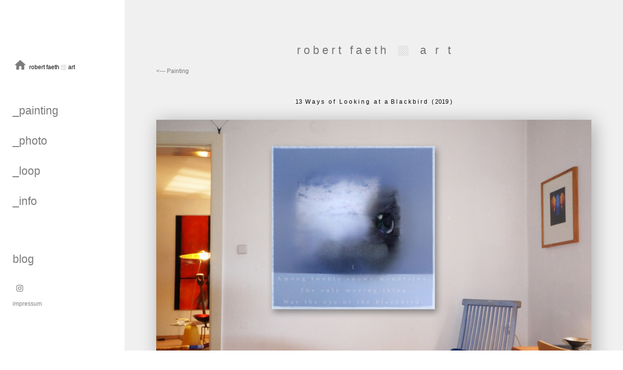

--- FILE ---
content_type: text/html; charset=UTF-8
request_url: https://robertfaeth.de/_13-Ways-Of-Looking-At-A-Blackbird-2019
body_size: 22809
content:
<!DOCTYPE html>
<!-- 

        Running on cargo.site

-->
<html lang="en" data-predefined-style="true" data-css-presets="true" data-css-preset data-typography-preset>
	<head>
<script>
				var __cargo_context__ = 'live';
				var __cargo_js_ver__ = 'c=3521555348';
				var __cargo_maint__ = false;
				
				
			</script>
					<meta http-equiv="X-UA-Compatible" content="IE=edge,chrome=1">
		<meta http-equiv="Content-Type" content="text/html; charset=utf-8">
		<meta name="viewport" content="initial-scale=1.0, maximum-scale=1.0, user-scalable=no">
		
			<meta name="robots" content="index,follow">
		<title>_13 Ways Of Looking At A Blackbird (2019) — robert faeth</title>
		<meta name="description" content="&lt;--- Painting 13  W a y s   o f   L o o k i n g   a t   a  B l a c k b i r d   ( 2019 ) &lt;---...">
				<meta name="twitter:card" content="summary_large_image">
		<meta name="twitter:title" content="_13 Ways Of Looking At A Blackbird (2019) — robert faeth">
		<meta name="twitter:description" content="&lt;--- Painting 13  W a y s   o f   L o o k i n g   a t   a  B l a c k b i r d   ( 2019 ) &lt;---...">
		<meta name="twitter:image" content="https://freight.cargo.site/w/1200/i/615130ba81c80a8a0e31b5f04239a55565c3e9ed17f3e647b01722e404fb6e56/13WaysBlackbird_01.jpg">
		<meta property="og:locale" content="en_US">
		<meta property="og:title" content="_13 Ways Of Looking At A Blackbird (2019) — robert faeth">
		<meta property="og:description" content="&lt;--- Painting 13  W a y s   o f   L o o k i n g   a t   a  B l a c k b i r d   ( 2019 ) &lt;---...">
		<meta property="og:url" content="https://robertfaeth.de/_13-Ways-Of-Looking-At-A-Blackbird-2019">
		<meta property="og:image" content="https://freight.cargo.site/w/1200/i/615130ba81c80a8a0e31b5f04239a55565c3e9ed17f3e647b01722e404fb6e56/13WaysBlackbird_01.jpg">
		<meta property="og:type" content="website">

		<link rel="preconnect" href="https://static.cargo.site" crossorigin>
		<link rel="preconnect" href="https://freight.cargo.site" crossorigin>
		
		<!--<link rel="preload" href="https://static.cargo.site/assets/social/IconFont-Regular-0.9.3.woff2" as="font" type="font/woff" crossorigin>-->

		<meta name="google-site-verification" content="er7H1_vwBh2KCdJIcO2REDL9rIjnVhJkUQs0jZUbD0o" />

<meta name="description" content="Paintings, photographies, videos of artist Robert Faeth, Berlin, Germany">

		<link href="https://freight.cargo.site/t/original/i/9a539127292395f466bb1af98a51a408640242354e7a98461885d1955ba0331d/favicon.ico" rel="shortcut icon">
		<link href="https://robertfaeth.de/rss" rel="alternate" type="application/rss+xml" title="robert faeth feed">

		<link href="https://robertfaeth.de/stylesheet?c=3521555348&1649273354" id="member_stylesheet" rel="stylesheet" type="text/css" />
<style id="">@font-face{font-family:Icons;src:url(https://static.cargo.site/assets/social/IconFont-Regular-0.9.3.woff2);unicode-range:U+E000-E15C,U+F0000,U+FE0E}@font-face{font-family:Icons;src:url(https://static.cargo.site/assets/social/IconFont-Regular-0.9.3.woff2);font-weight:240;unicode-range:U+E000-E15C,U+F0000,U+FE0E}@font-face{font-family:Icons;src:url(https://static.cargo.site/assets/social/IconFont-Regular-0.9.3.woff2);unicode-range:U+E000-E15C,U+F0000,U+FE0E;font-weight:400}@font-face{font-family:Icons;src:url(https://static.cargo.site/assets/social/IconFont-Regular-0.9.3.woff2);unicode-range:U+E000-E15C,U+F0000,U+FE0E;font-weight:600}@font-face{font-family:Icons;src:url(https://static.cargo.site/assets/social/IconFont-Regular-0.9.3.woff2);unicode-range:U+E000-E15C,U+F0000,U+FE0E;font-weight:800}@font-face{font-family:Icons;src:url(https://static.cargo.site/assets/social/IconFont-Regular-0.9.3.woff2);unicode-range:U+E000-E15C,U+F0000,U+FE0E;font-style:italic}@font-face{font-family:Icons;src:url(https://static.cargo.site/assets/social/IconFont-Regular-0.9.3.woff2);unicode-range:U+E000-E15C,U+F0000,U+FE0E;font-weight:200;font-style:italic}@font-face{font-family:Icons;src:url(https://static.cargo.site/assets/social/IconFont-Regular-0.9.3.woff2);unicode-range:U+E000-E15C,U+F0000,U+FE0E;font-weight:400;font-style:italic}@font-face{font-family:Icons;src:url(https://static.cargo.site/assets/social/IconFont-Regular-0.9.3.woff2);unicode-range:U+E000-E15C,U+F0000,U+FE0E;font-weight:600;font-style:italic}@font-face{font-family:Icons;src:url(https://static.cargo.site/assets/social/IconFont-Regular-0.9.3.woff2);unicode-range:U+E000-E15C,U+F0000,U+FE0E;font-weight:800;font-style:italic}body.iconfont-loading,body.iconfont-loading *{color:transparent!important}body{-moz-osx-font-smoothing:grayscale;-webkit-font-smoothing:antialiased;-webkit-text-size-adjust:none}body.no-scroll{overflow:hidden}/*!
 * Content
 */.page{word-wrap:break-word}:focus{outline:0}.pointer-events-none{pointer-events:none}.pointer-events-auto{pointer-events:auto}.pointer-events-none .page_content .audio-player,.pointer-events-none .page_content .shop_product,.pointer-events-none .page_content a,.pointer-events-none .page_content audio,.pointer-events-none .page_content button,.pointer-events-none .page_content details,.pointer-events-none .page_content iframe,.pointer-events-none .page_content img,.pointer-events-none .page_content input,.pointer-events-none .page_content video{pointer-events:auto}.pointer-events-none .page_content *>a,.pointer-events-none .page_content>a{position:relative}s *{text-transform:inherit}#toolset{position:fixed;bottom:10px;right:10px;z-index:8}.mobile #toolset,.template_site_inframe #toolset{display:none}#toolset a{display:block;height:24px;width:24px;margin:0;padding:0;text-decoration:none;background:rgba(0,0,0,.2)}#toolset a:hover{background:rgba(0,0,0,.8)}[data-adminview] #toolset a,[data-adminview] #toolset_admin a{background:rgba(0,0,0,.04);pointer-events:none;cursor:default}#toolset_admin a:active{background:rgba(0,0,0,.7)}#toolset_admin a svg>*{transform:scale(1.1) translate(0,-.5px);transform-origin:50% 50%}#toolset_admin a svg{pointer-events:none;width:100%!important;height:auto!important}#following-container{overflow:auto;-webkit-overflow-scrolling:touch}#following-container iframe{height:100%;width:100%;position:absolute;top:0;left:0;right:0;bottom:0}:root{--following-width:-400px;--following-animation-duration:450ms}@keyframes following-open{0%{transform:translateX(0)}100%{transform:translateX(var(--following-width))}}@keyframes following-open-inverse{0%{transform:translateX(0)}100%{transform:translateX(calc(-1 * var(--following-width)))}}@keyframes following-close{0%{transform:translateX(var(--following-width))}100%{transform:translateX(0)}}@keyframes following-close-inverse{0%{transform:translateX(calc(-1 * var(--following-width)))}100%{transform:translateX(0)}}body.animate-left{animation:following-open var(--following-animation-duration);animation-fill-mode:both;animation-timing-function:cubic-bezier(.24,1,.29,1)}#following-container.animate-left{animation:following-close-inverse var(--following-animation-duration);animation-fill-mode:both;animation-timing-function:cubic-bezier(.24,1,.29,1)}#following-container.animate-left #following-frame{animation:following-close var(--following-animation-duration);animation-fill-mode:both;animation-timing-function:cubic-bezier(.24,1,.29,1)}body.animate-right{animation:following-close var(--following-animation-duration);animation-fill-mode:both;animation-timing-function:cubic-bezier(.24,1,.29,1)}#following-container.animate-right{animation:following-open-inverse var(--following-animation-duration);animation-fill-mode:both;animation-timing-function:cubic-bezier(.24,1,.29,1)}#following-container.animate-right #following-frame{animation:following-open var(--following-animation-duration);animation-fill-mode:both;animation-timing-function:cubic-bezier(.24,1,.29,1)}.slick-slider{position:relative;display:block;-moz-box-sizing:border-box;box-sizing:border-box;-webkit-user-select:none;-moz-user-select:none;-ms-user-select:none;user-select:none;-webkit-touch-callout:none;-khtml-user-select:none;-ms-touch-action:pan-y;touch-action:pan-y;-webkit-tap-highlight-color:transparent}.slick-list{position:relative;display:block;overflow:hidden;margin:0;padding:0}.slick-list:focus{outline:0}.slick-list.dragging{cursor:pointer;cursor:hand}.slick-slider .slick-list,.slick-slider .slick-track{transform:translate3d(0,0,0);will-change:transform}.slick-track{position:relative;top:0;left:0;display:block}.slick-track:after,.slick-track:before{display:table;content:'';width:1px;height:1px;margin-top:-1px;margin-left:-1px}.slick-track:after{clear:both}.slick-loading .slick-track{visibility:hidden}.slick-slide{display:none;float:left;height:100%;min-height:1px}[dir=rtl] .slick-slide{float:right}.content .slick-slide img{display:inline-block}.content .slick-slide img:not(.image-zoom){cursor:pointer}.content .scrub .slick-list,.content .scrub .slick-slide img:not(.image-zoom){cursor:ew-resize}body.slideshow-scrub-dragging *{cursor:ew-resize!important}.content .slick-slide img:not([src]),.content .slick-slide img[src='']{width:100%;height:auto}.slick-slide.slick-loading img{display:none}.slick-slide.dragging img{pointer-events:none}.slick-initialized .slick-slide{display:block}.slick-loading .slick-slide{visibility:hidden}.slick-vertical .slick-slide{display:block;height:auto;border:1px solid transparent}.slick-arrow.slick-hidden{display:none}.slick-arrow{position:absolute;z-index:9;width:0;top:0;height:100%;cursor:pointer;will-change:opacity;-webkit-transition:opacity 333ms cubic-bezier(.4,0,.22,1);transition:opacity 333ms cubic-bezier(.4,0,.22,1)}.slick-arrow.hidden{opacity:0}.slick-arrow svg{position:absolute;width:36px;height:36px;top:0;left:0;right:0;bottom:0;margin:auto;transform:translate(.25px,.25px)}.slick-arrow svg.right-arrow{transform:translate(.25px,.25px) scaleX(-1)}.slick-arrow svg:active{opacity:.75}.slick-arrow svg .arrow-shape{fill:none!important;stroke:#fff;stroke-linecap:square}.slick-arrow svg .arrow-outline{fill:none!important;stroke-width:2.5px;stroke:rgba(0,0,0,.6);stroke-linecap:square}.slick-arrow.slick-next{right:0;text-align:right}.slick-next svg,.wallpaper-navigation .slick-next svg{margin-right:10px}.mobile .slick-next svg{margin-right:10px}.slick-arrow.slick-prev{text-align:left}.slick-prev svg,.wallpaper-navigation .slick-prev svg{margin-left:10px}.mobile .slick-prev svg{margin-left:10px}.loading_animation{display:none;vertical-align:middle;z-index:15;line-height:0;pointer-events:none;border-radius:100%}.loading_animation.hidden{display:none}.loading_animation.pulsing{opacity:0;display:inline-block;animation-delay:.1s;-webkit-animation-delay:.1s;-moz-animation-delay:.1s;animation-duration:12s;animation-iteration-count:infinite;animation:fade-pulse-in .5s ease-in-out;-moz-animation:fade-pulse-in .5s ease-in-out;-webkit-animation:fade-pulse-in .5s ease-in-out;-webkit-animation-fill-mode:forwards;-moz-animation-fill-mode:forwards;animation-fill-mode:forwards}.loading_animation.pulsing.no-delay{animation-delay:0s;-webkit-animation-delay:0s;-moz-animation-delay:0s}.loading_animation div{border-radius:100%}.loading_animation div svg{max-width:100%;height:auto}.loading_animation div,.loading_animation div svg{width:20px;height:20px}.loading_animation.full-width svg{width:100%;height:auto}.loading_animation.full-width.big svg{width:100px;height:100px}.loading_animation div svg>*{fill:#ccc}.loading_animation div{-webkit-animation:spin-loading 12s ease-out;-webkit-animation-iteration-count:infinite;-moz-animation:spin-loading 12s ease-out;-moz-animation-iteration-count:infinite;animation:spin-loading 12s ease-out;animation-iteration-count:infinite}.loading_animation.hidden{display:none}[data-backdrop] .loading_animation{position:absolute;top:15px;left:15px;z-index:99}.loading_animation.position-absolute.middle{top:calc(50% - 10px);left:calc(50% - 10px)}.loading_animation.position-absolute.topleft{top:0;left:0}.loading_animation.position-absolute.middleright{top:calc(50% - 10px);right:1rem}.loading_animation.position-absolute.middleleft{top:calc(50% - 10px);left:1rem}.loading_animation.gray div svg>*{fill:#999}.loading_animation.gray-dark div svg>*{fill:#666}.loading_animation.gray-darker div svg>*{fill:#555}.loading_animation.gray-light div svg>*{fill:#ccc}.loading_animation.white div svg>*{fill:rgba(255,255,255,.85)}.loading_animation.blue div svg>*{fill:#698fff}.loading_animation.inline{display:inline-block;margin-bottom:.5ex}.loading_animation.inline.left{margin-right:.5ex}@-webkit-keyframes fade-pulse-in{0%{opacity:0}50%{opacity:.5}100%{opacity:1}}@-moz-keyframes fade-pulse-in{0%{opacity:0}50%{opacity:.5}100%{opacity:1}}@keyframes fade-pulse-in{0%{opacity:0}50%{opacity:.5}100%{opacity:1}}@-webkit-keyframes pulsate{0%{opacity:1}50%{opacity:0}100%{opacity:1}}@-moz-keyframes pulsate{0%{opacity:1}50%{opacity:0}100%{opacity:1}}@keyframes pulsate{0%{opacity:1}50%{opacity:0}100%{opacity:1}}@-webkit-keyframes spin-loading{0%{transform:rotate(0)}9%{transform:rotate(1050deg)}18%{transform:rotate(-1090deg)}20%{transform:rotate(-1080deg)}23%{transform:rotate(-1080deg)}28%{transform:rotate(-1095deg)}29%{transform:rotate(-1065deg)}34%{transform:rotate(-1080deg)}35%{transform:rotate(-1050deg)}40%{transform:rotate(-1065deg)}41%{transform:rotate(-1035deg)}44%{transform:rotate(-1035deg)}47%{transform:rotate(-2160deg)}50%{transform:rotate(-2160deg)}56%{transform:rotate(45deg)}60%{transform:rotate(45deg)}80%{transform:rotate(6120deg)}100%{transform:rotate(0)}}@keyframes spin-loading{0%{transform:rotate(0)}9%{transform:rotate(1050deg)}18%{transform:rotate(-1090deg)}20%{transform:rotate(-1080deg)}23%{transform:rotate(-1080deg)}28%{transform:rotate(-1095deg)}29%{transform:rotate(-1065deg)}34%{transform:rotate(-1080deg)}35%{transform:rotate(-1050deg)}40%{transform:rotate(-1065deg)}41%{transform:rotate(-1035deg)}44%{transform:rotate(-1035deg)}47%{transform:rotate(-2160deg)}50%{transform:rotate(-2160deg)}56%{transform:rotate(45deg)}60%{transform:rotate(45deg)}80%{transform:rotate(6120deg)}100%{transform:rotate(0)}}[grid-row]{align-items:flex-start;box-sizing:border-box;display:-webkit-box;display:-webkit-flex;display:-ms-flexbox;display:flex;-webkit-flex-wrap:wrap;-ms-flex-wrap:wrap;flex-wrap:wrap}[grid-col]{box-sizing:border-box}[grid-row] [grid-col].empty:after{content:"\0000A0";cursor:text}body.mobile[data-adminview=content-editproject] [grid-row] [grid-col].empty:after{display:none}[grid-col=auto]{-webkit-box-flex:1;-webkit-flex:1;-ms-flex:1;flex:1}[grid-col=x12]{width:100%}[grid-col=x11]{width:50%}[grid-col=x10]{width:33.33%}[grid-col=x9]{width:25%}[grid-col=x8]{width:20%}[grid-col=x7]{width:16.666666667%}[grid-col=x6]{width:14.285714286%}[grid-col=x5]{width:12.5%}[grid-col=x4]{width:11.111111111%}[grid-col=x3]{width:10%}[grid-col=x2]{width:9.090909091%}[grid-col=x1]{width:8.333333333%}[grid-col="1"]{width:8.33333%}[grid-col="2"]{width:16.66667%}[grid-col="3"]{width:25%}[grid-col="4"]{width:33.33333%}[grid-col="5"]{width:41.66667%}[grid-col="6"]{width:50%}[grid-col="7"]{width:58.33333%}[grid-col="8"]{width:66.66667%}[grid-col="9"]{width:75%}[grid-col="10"]{width:83.33333%}[grid-col="11"]{width:91.66667%}[grid-col="12"]{width:100%}body.mobile [grid-responsive] [grid-col]{width:100%;-webkit-box-flex:none;-webkit-flex:none;-ms-flex:none;flex:none}[data-ce-host=true][contenteditable=true] [grid-pad]{pointer-events:none}[data-ce-host=true][contenteditable=true] [grid-pad]>*{pointer-events:auto}[grid-pad="0"]{padding:0}[grid-pad="0.25"]{padding:.125rem}[grid-pad="0.5"]{padding:.25rem}[grid-pad="0.75"]{padding:.375rem}[grid-pad="1"]{padding:.5rem}[grid-pad="1.25"]{padding:.625rem}[grid-pad="1.5"]{padding:.75rem}[grid-pad="1.75"]{padding:.875rem}[grid-pad="2"]{padding:1rem}[grid-pad="2.5"]{padding:1.25rem}[grid-pad="3"]{padding:1.5rem}[grid-pad="3.5"]{padding:1.75rem}[grid-pad="4"]{padding:2rem}[grid-pad="5"]{padding:2.5rem}[grid-pad="6"]{padding:3rem}[grid-pad="7"]{padding:3.5rem}[grid-pad="8"]{padding:4rem}[grid-pad="9"]{padding:4.5rem}[grid-pad="10"]{padding:5rem}[grid-gutter="0"]{margin:0}[grid-gutter="0.5"]{margin:-.25rem}[grid-gutter="1"]{margin:-.5rem}[grid-gutter="1.5"]{margin:-.75rem}[grid-gutter="2"]{margin:-1rem}[grid-gutter="2.5"]{margin:-1.25rem}[grid-gutter="3"]{margin:-1.5rem}[grid-gutter="3.5"]{margin:-1.75rem}[grid-gutter="4"]{margin:-2rem}[grid-gutter="5"]{margin:-2.5rem}[grid-gutter="6"]{margin:-3rem}[grid-gutter="7"]{margin:-3.5rem}[grid-gutter="8"]{margin:-4rem}[grid-gutter="10"]{margin:-5rem}[grid-gutter="12"]{margin:-6rem}[grid-gutter="14"]{margin:-7rem}[grid-gutter="16"]{margin:-8rem}[grid-gutter="18"]{margin:-9rem}[grid-gutter="20"]{margin:-10rem}small{max-width:100%;text-decoration:inherit}img:not([src]),img[src='']{outline:1px solid rgba(177,177,177,.4);outline-offset:-1px;content:url([data-uri])}img.image-zoom{cursor:-webkit-zoom-in;cursor:-moz-zoom-in;cursor:zoom-in}#imprimatur{color:#333;font-size:10px;font-family:-apple-system,BlinkMacSystemFont,"Segoe UI",Roboto,Oxygen,Ubuntu,Cantarell,"Open Sans","Helvetica Neue",sans-serif,"Sans Serif",Icons;/*!System*/position:fixed;opacity:.3;right:-28px;bottom:160px;transform:rotate(270deg);-ms-transform:rotate(270deg);-webkit-transform:rotate(270deg);z-index:8;text-transform:uppercase;color:#999;opacity:.5;padding-bottom:2px;text-decoration:none}.mobile #imprimatur{display:none}bodycopy cargo-link a{font-family:-apple-system,BlinkMacSystemFont,"Segoe UI",Roboto,Oxygen,Ubuntu,Cantarell,"Open Sans","Helvetica Neue",sans-serif,"Sans Serif",Icons;/*!System*/font-size:12px;font-style:normal;font-weight:400;transform:rotate(270deg);text-decoration:none;position:fixed!important;right:-27px;bottom:100px;text-decoration:none;letter-spacing:normal;background:0 0;border:0;border-bottom:0;outline:0}/*! PhotoSwipe Default UI CSS by Dmitry Semenov | photoswipe.com | MIT license */.pswp--has_mouse .pswp__button--arrow--left,.pswp--has_mouse .pswp__button--arrow--right,.pswp__ui{visibility:visible}.pswp--minimal--dark .pswp__top-bar,.pswp__button{background:0 0}.pswp,.pswp__bg,.pswp__container,.pswp__img--placeholder,.pswp__zoom-wrap,.quick-view-navigation{-webkit-backface-visibility:hidden}.pswp__button{cursor:pointer;opacity:1;-webkit-appearance:none;transition:opacity .2s;-webkit-box-shadow:none;box-shadow:none}.pswp__button-close>svg{top:10px;right:10px;margin-left:auto}.pswp--touch .quick-view-navigation{display:none}.pswp__ui{-webkit-font-smoothing:auto;opacity:1;z-index:1550}.quick-view-navigation{will-change:opacity;-webkit-transition:opacity 333ms cubic-bezier(.4,0,.22,1);transition:opacity 333ms cubic-bezier(.4,0,.22,1)}.quick-view-navigation .pswp__group .pswp__button{pointer-events:auto}.pswp__button>svg{position:absolute;width:36px;height:36px}.quick-view-navigation .pswp__group:active svg{opacity:.75}.pswp__button svg .shape-shape{fill:#fff}.pswp__button svg .shape-outline{fill:#000}.pswp__button-prev>svg{top:0;bottom:0;left:10px;margin:auto}.pswp__button-next>svg{top:0;bottom:0;right:10px;margin:auto}.quick-view-navigation .pswp__group .pswp__button-prev{position:absolute;left:0;top:0;width:0;height:100%}.quick-view-navigation .pswp__group .pswp__button-next{position:absolute;right:0;top:0;width:0;height:100%}.quick-view-navigation .close-button,.quick-view-navigation .left-arrow,.quick-view-navigation .right-arrow{transform:translate(.25px,.25px)}.quick-view-navigation .right-arrow{transform:translate(.25px,.25px) scaleX(-1)}.pswp__button svg .shape-outline{fill:transparent!important;stroke:#000;stroke-width:2.5px;stroke-linecap:square}.pswp__button svg .shape-shape{fill:transparent!important;stroke:#fff;stroke-width:1.5px;stroke-linecap:square}.pswp__bg,.pswp__scroll-wrap,.pswp__zoom-wrap{width:100%;position:absolute}.quick-view-navigation .pswp__group .pswp__button-close{margin:0}.pswp__container,.pswp__item,.pswp__zoom-wrap{right:0;bottom:0;top:0;position:absolute;left:0}.pswp__ui--hidden .pswp__button{opacity:.001}.pswp__ui--hidden .pswp__button,.pswp__ui--hidden .pswp__button *{pointer-events:none}.pswp .pswp__ui.pswp__ui--displaynone{display:none}.pswp__element--disabled{display:none!important}/*! PhotoSwipe main CSS by Dmitry Semenov | photoswipe.com | MIT license */.pswp{position:fixed;display:none;height:100%;width:100%;top:0;left:0;right:0;bottom:0;margin:auto;-ms-touch-action:none;touch-action:none;z-index:9999999;-webkit-text-size-adjust:100%;line-height:initial;letter-spacing:initial;outline:0}.pswp img{max-width:none}.pswp--zoom-disabled .pswp__img{cursor:default!important}.pswp--animate_opacity{opacity:.001;will-change:opacity;-webkit-transition:opacity 333ms cubic-bezier(.4,0,.22,1);transition:opacity 333ms cubic-bezier(.4,0,.22,1)}.pswp--open{display:block}.pswp--zoom-allowed .pswp__img{cursor:-webkit-zoom-in;cursor:-moz-zoom-in;cursor:zoom-in}.pswp--zoomed-in .pswp__img{cursor:-webkit-grab;cursor:-moz-grab;cursor:grab}.pswp--dragging .pswp__img{cursor:-webkit-grabbing;cursor:-moz-grabbing;cursor:grabbing}.pswp__bg{left:0;top:0;height:100%;opacity:0;transform:translateZ(0);will-change:opacity}.pswp__scroll-wrap{left:0;top:0;height:100%}.pswp__container,.pswp__zoom-wrap{-ms-touch-action:none;touch-action:none}.pswp__container,.pswp__img{-webkit-user-select:none;-moz-user-select:none;-ms-user-select:none;user-select:none;-webkit-tap-highlight-color:transparent;-webkit-touch-callout:none}.pswp__zoom-wrap{-webkit-transform-origin:left top;-ms-transform-origin:left top;transform-origin:left top;-webkit-transition:-webkit-transform 222ms cubic-bezier(.4,0,.22,1);transition:transform 222ms cubic-bezier(.4,0,.22,1)}.pswp__bg{-webkit-transition:opacity 222ms cubic-bezier(.4,0,.22,1);transition:opacity 222ms cubic-bezier(.4,0,.22,1)}.pswp--animated-in .pswp__bg,.pswp--animated-in .pswp__zoom-wrap{-webkit-transition:none;transition:none}.pswp--hide-overflow .pswp__scroll-wrap,.pswp--hide-overflow.pswp{overflow:hidden}.pswp__img{position:absolute;width:auto;height:auto;top:0;left:0}.pswp__img--placeholder--blank{background:#222}.pswp--ie .pswp__img{width:100%!important;height:auto!important;left:0;top:0}.pswp__ui--idle{opacity:0}.pswp__error-msg{position:absolute;left:0;top:50%;width:100%;text-align:center;font-size:14px;line-height:16px;margin-top:-8px;color:#ccc}.pswp__error-msg a{color:#ccc;text-decoration:underline}.pswp__error-msg{font-family:-apple-system,BlinkMacSystemFont,"Segoe UI",Roboto,Oxygen,Ubuntu,Cantarell,"Open Sans","Helvetica Neue",sans-serif}.quick-view.mouse-down .iframe-item{pointer-events:none!important}.quick-view-caption-positioner{pointer-events:none;width:100%;height:100%}.quick-view-caption-wrapper{margin:auto;position:absolute;bottom:0;left:0;right:0}.quick-view-horizontal-align-left .quick-view-caption-wrapper{margin-left:0}.quick-view-horizontal-align-right .quick-view-caption-wrapper{margin-right:0}[data-quick-view-caption]{transition:.1s opacity ease-in-out;position:absolute;bottom:0;left:0;right:0}.quick-view-horizontal-align-left [data-quick-view-caption]{text-align:left}.quick-view-horizontal-align-right [data-quick-view-caption]{text-align:right}.quick-view-caption{transition:.1s opacity ease-in-out}.quick-view-caption>*{display:inline-block}.quick-view-caption *{pointer-events:auto}.quick-view-caption.hidden{opacity:0}.shop_product .dropdown_wrapper{flex:0 0 100%;position:relative}.shop_product select{appearance:none;-moz-appearance:none;-webkit-appearance:none;outline:0;-webkit-font-smoothing:antialiased;-moz-osx-font-smoothing:grayscale;cursor:pointer;border-radius:0;white-space:nowrap;overflow:hidden!important;text-overflow:ellipsis}.shop_product select.dropdown::-ms-expand{display:none}.shop_product a{cursor:pointer;border-bottom:none;text-decoration:none}.shop_product a.out-of-stock{pointer-events:none}body.audio-player-dragging *{cursor:ew-resize!important}.audio-player{display:inline-flex;flex:1 0 calc(100% - 2px);width:calc(100% - 2px)}.audio-player .button{height:100%;flex:0 0 3.3rem;display:flex}.audio-player .separator{left:3.3rem;height:100%}.audio-player .buffer{width:0%;height:100%;transition:left .3s linear,width .3s linear}.audio-player.seeking .buffer{transition:left 0s,width 0s}.audio-player.seeking{user-select:none;-webkit-user-select:none;cursor:ew-resize}.audio-player.seeking *{user-select:none;-webkit-user-select:none;cursor:ew-resize}.audio-player .bar{overflow:hidden;display:flex;justify-content:space-between;align-content:center;flex-grow:1}.audio-player .progress{width:0%;height:100%;transition:width .3s linear}.audio-player.seeking .progress{transition:width 0s}.audio-player .pause,.audio-player .play{cursor:pointer;height:100%}.audio-player .note-icon{margin:auto 0;order:2;flex:0 1 auto}.audio-player .title{white-space:nowrap;overflow:hidden;text-overflow:ellipsis;pointer-events:none;user-select:none;padding:.5rem 0 .5rem 1rem;margin:auto auto auto 0;flex:0 3 auto;min-width:0;width:100%}.audio-player .total-time{flex:0 1 auto;margin:auto 0}.audio-player .current-time,.audio-player .play-text{flex:0 1 auto;margin:auto 0}.audio-player .stream-anim{user-select:none;margin:auto auto auto 0}.audio-player .stream-anim span{display:inline-block}.audio-player .buffer,.audio-player .current-time,.audio-player .note-svg,.audio-player .play-text,.audio-player .separator,.audio-player .total-time{user-select:none;pointer-events:none}.audio-player .buffer,.audio-player .play-text,.audio-player .progress{position:absolute}.audio-player,.audio-player .bar,.audio-player .button,.audio-player .current-time,.audio-player .note-icon,.audio-player .pause,.audio-player .play,.audio-player .total-time{position:relative}body.mobile .audio-player,body.mobile .audio-player *{-webkit-touch-callout:none}#standalone-admin-frame{border:0;width:400px;position:absolute;right:0;top:0;height:100vh;z-index:99}body[standalone-admin=true] #standalone-admin-frame{transform:translate(0,0)}body[standalone-admin=true] .main_container{width:calc(100% - 400px)}body[standalone-admin=false] #standalone-admin-frame{transform:translate(100%,0)}body[standalone-admin=false] .main_container{width:100%}.toggle_standaloneAdmin{position:fixed;top:0;right:400px;height:40px;width:40px;z-index:999;cursor:pointer;background-color:rgba(0,0,0,.4)}.toggle_standaloneAdmin:active{opacity:.7}body[standalone-admin=false] .toggle_standaloneAdmin{right:0}.toggle_standaloneAdmin *{color:#fff;fill:#fff}.toggle_standaloneAdmin svg{padding:6px;width:100%;height:100%;opacity:.85}body[standalone-admin=false] .toggle_standaloneAdmin #close,body[standalone-admin=true] .toggle_standaloneAdmin #backdropsettings{display:none}.toggle_standaloneAdmin>div{width:100%;height:100%}#admin_toggle_button{position:fixed;top:50%;transform:translate(0,-50%);right:400px;height:36px;width:12px;z-index:999;cursor:pointer;background-color:rgba(0,0,0,.09);padding-left:2px;margin-right:5px}#admin_toggle_button .bar{content:'';background:rgba(0,0,0,.09);position:fixed;width:5px;bottom:0;top:0;z-index:10}#admin_toggle_button:active{background:rgba(0,0,0,.065)}#admin_toggle_button *{color:#fff;fill:#fff}#admin_toggle_button svg{padding:0;width:16px;height:36px;margin-left:1px;opacity:1}#admin_toggle_button svg *{fill:#fff;opacity:1}#admin_toggle_button[data-state=closed] .toggle_admin_close{display:none}#admin_toggle_button[data-state=closed],#admin_toggle_button[data-state=closed] .toggle_admin_open{width:20px;cursor:pointer;margin:0}#admin_toggle_button[data-state=closed] svg{margin-left:2px}#admin_toggle_button[data-state=open] .toggle_admin_open{display:none}select,select *{text-rendering:auto!important}b b{font-weight:inherit}*{-webkit-box-sizing:border-box;-moz-box-sizing:border-box;box-sizing:border-box}customhtml>*{position:relative;z-index:10}body,html{min-height:100vh;margin:0;padding:0}html{touch-action:manipulation;position:relative;background-color:#fff}.main_container{min-height:100vh;width:100%;overflow:hidden}.container{display:-webkit-box;display:-webkit-flex;display:-moz-box;display:-ms-flexbox;display:flex;-webkit-flex-wrap:wrap;-moz-flex-wrap:wrap;-ms-flex-wrap:wrap;flex-wrap:wrap;max-width:100%;width:100%;overflow:visible}.container{align-items:flex-start;-webkit-align-items:flex-start}.page{z-index:2}.page ul li>text-limit{display:block}.content,.content_container,.pinned{-webkit-flex:1 0 auto;-moz-flex:1 0 auto;-ms-flex:1 0 auto;flex:1 0 auto;max-width:100%}.content_container{width:100%}.content_container.full_height{min-height:100vh}.page_background{position:absolute;top:0;left:0;width:100%;height:100%}.page_container{position:relative;overflow:visible;width:100%}.backdrop{position:absolute;top:0;z-index:1;width:100%;height:100%;max-height:100vh}.backdrop>div{position:absolute;top:0;left:0;width:100%;height:100%;-webkit-backface-visibility:hidden;backface-visibility:hidden;transform:translate3d(0,0,0);contain:strict}[data-backdrop].backdrop>div[data-overflowing]{max-height:100vh;position:absolute;top:0;left:0}body.mobile [split-responsive]{display:flex;flex-direction:column}body.mobile [split-responsive] .container{width:100%;order:2}body.mobile [split-responsive] .backdrop{position:relative;height:50vh;width:100%;order:1}body.mobile [split-responsive] [data-auxiliary].backdrop{position:absolute;height:50vh;width:100%;order:1}.page{position:relative;z-index:2}img[data-align=left]{float:left}img[data-align=right]{float:right}[data-rotation]{transform-origin:center center}.content .page_content:not([contenteditable=true]) [data-draggable]{pointer-events:auto!important;backface-visibility:hidden}.preserve-3d{-moz-transform-style:preserve-3d;transform-style:preserve-3d}.content .page_content:not([contenteditable=true]) [data-draggable] iframe{pointer-events:none!important}.dragging-active iframe{pointer-events:none!important}.content .page_content:not([contenteditable=true]) [data-draggable]:active{opacity:1}.content .scroll-transition-fade{transition:transform 1s ease-in-out,opacity .8s ease-in-out}.content .scroll-transition-fade.below-viewport{opacity:0;transform:translateY(40px)}.mobile.full_width .page_container:not([split-layout]) .container_width{width:100%}[data-view=pinned_bottom] .bottom_pin_invisibility{visibility:hidden}.pinned{position:relative;width:100%}.pinned .page_container.accommodate:not(.fixed):not(.overlay){z-index:2}.pinned .page_container.overlay{position:absolute;z-index:4}.pinned .page_container.overlay.fixed{position:fixed}.pinned .page_container.overlay.fixed .page{max-height:100vh;-webkit-overflow-scrolling:touch}.pinned .page_container.overlay.fixed .page.allow-scroll{overflow-y:auto;overflow-x:hidden}.pinned .page_container.overlay.fixed .page.allow-scroll{align-items:flex-start;-webkit-align-items:flex-start}.pinned .page_container .page.allow-scroll::-webkit-scrollbar{width:0;background:0 0;display:none}.pinned.pinned_top .page_container.overlay{left:0;top:0}.pinned.pinned_bottom .page_container.overlay{left:0;bottom:0}div[data-container=set]:empty{margin-top:1px}.thumbnails{position:relative;z-index:1}[thumbnails=grid]{align-items:baseline}[thumbnails=justify] .thumbnail{box-sizing:content-box}[thumbnails][data-padding-zero] .thumbnail{margin-bottom:-1px}[thumbnails=montessori] .thumbnail{pointer-events:auto;position:absolute}[thumbnails] .thumbnail>a{display:block;text-decoration:none}[thumbnails=montessori]{height:0}[thumbnails][data-resizing],[thumbnails][data-resizing] *{cursor:nwse-resize}[thumbnails] .thumbnail .resize-handle{cursor:nwse-resize;width:26px;height:26px;padding:5px;position:absolute;opacity:.75;right:-1px;bottom:-1px;z-index:100}[thumbnails][data-resizing] .resize-handle{display:none}[thumbnails] .thumbnail .resize-handle svg{position:absolute;top:0;left:0}[thumbnails] .thumbnail .resize-handle:hover{opacity:1}[data-can-move].thumbnail .resize-handle svg .resize_path_outline{fill:#fff}[data-can-move].thumbnail .resize-handle svg .resize_path{fill:#000}[thumbnails=montessori] .thumbnail_sizer{height:0;width:100%;position:relative;padding-bottom:100%;pointer-events:none}[thumbnails] .thumbnail img{display:block;min-height:3px;margin-bottom:0}[thumbnails] .thumbnail img:not([src]),img[src=""]{margin:0!important;width:100%;min-height:3px;height:100%!important;position:absolute}[aspect-ratio="1x1"].thumb_image{height:0;padding-bottom:100%;overflow:hidden}[aspect-ratio="4x3"].thumb_image{height:0;padding-bottom:75%;overflow:hidden}[aspect-ratio="16x9"].thumb_image{height:0;padding-bottom:56.25%;overflow:hidden}[thumbnails] .thumb_image{width:100%;position:relative}[thumbnails][thumbnail-vertical-align=top]{align-items:flex-start}[thumbnails][thumbnail-vertical-align=middle]{align-items:center}[thumbnails][thumbnail-vertical-align=bottom]{align-items:baseline}[thumbnails][thumbnail-horizontal-align=left]{justify-content:flex-start}[thumbnails][thumbnail-horizontal-align=middle]{justify-content:center}[thumbnails][thumbnail-horizontal-align=right]{justify-content:flex-end}.thumb_image.default_image>svg{position:absolute;top:0;left:0;bottom:0;right:0;width:100%;height:100%}.thumb_image.default_image{outline:1px solid #ccc;outline-offset:-1px;position:relative}.mobile.full_width [data-view=Thumbnail] .thumbnails_width{width:100%}.content [data-draggable] a:active,.content [data-draggable] img:active{opacity:initial}.content .draggable-dragging{opacity:initial}[data-draggable].draggable_visible{visibility:visible}[data-draggable].draggable_hidden{visibility:hidden}.gallery_card [data-draggable],.marquee [data-draggable]{visibility:inherit}[data-draggable]{visibility:visible;background-color:rgba(0,0,0,.003)}#site_menu_panel_container .image-gallery:not(.initialized){height:0;padding-bottom:100%;min-height:initial}.image-gallery:not(.initialized){min-height:100vh;visibility:hidden;width:100%}.image-gallery .gallery_card img{display:block;width:100%;height:auto}.image-gallery .gallery_card{transform-origin:center}.image-gallery .gallery_card.dragging{opacity:.1;transform:initial!important}.image-gallery:not([image-gallery=slideshow]) .gallery_card iframe:only-child,.image-gallery:not([image-gallery=slideshow]) .gallery_card video:only-child{width:100%;height:100%;top:0;left:0;position:absolute}.image-gallery[image-gallery=slideshow] .gallery_card video[muted][autoplay]:not([controls]),.image-gallery[image-gallery=slideshow] .gallery_card video[muted][data-autoplay]:not([controls]){pointer-events:none}.image-gallery [image-gallery-pad="0"] video:only-child{object-fit:cover;height:calc(100% + 1px)}div.image-gallery>a,div.image-gallery>iframe,div.image-gallery>img,div.image-gallery>video{display:none}[image-gallery-row]{align-items:flex-start;box-sizing:border-box;display:-webkit-box;display:-webkit-flex;display:-ms-flexbox;display:flex;-webkit-flex-wrap:wrap;-ms-flex-wrap:wrap;flex-wrap:wrap}.image-gallery .gallery_card_image{width:100%;position:relative}[data-predefined-style=true] .image-gallery a.gallery_card{display:block;border:none}[image-gallery-col]{box-sizing:border-box}[image-gallery-col=x12]{width:100%}[image-gallery-col=x11]{width:50%}[image-gallery-col=x10]{width:33.33%}[image-gallery-col=x9]{width:25%}[image-gallery-col=x8]{width:20%}[image-gallery-col=x7]{width:16.666666667%}[image-gallery-col=x6]{width:14.285714286%}[image-gallery-col=x5]{width:12.5%}[image-gallery-col=x4]{width:11.111111111%}[image-gallery-col=x3]{width:10%}[image-gallery-col=x2]{width:9.090909091%}[image-gallery-col=x1]{width:8.333333333%}.content .page_content [image-gallery-pad].image-gallery{pointer-events:none}.content .page_content [image-gallery-pad].image-gallery .gallery_card_image>*,.content .page_content [image-gallery-pad].image-gallery .gallery_image_caption{pointer-events:auto}.content .page_content [image-gallery-pad="0"]{padding:0}.content .page_content [image-gallery-pad="0.25"]{padding:.125rem}.content .page_content [image-gallery-pad="0.5"]{padding:.25rem}.content .page_content [image-gallery-pad="0.75"]{padding:.375rem}.content .page_content [image-gallery-pad="1"]{padding:.5rem}.content .page_content [image-gallery-pad="1.25"]{padding:.625rem}.content .page_content [image-gallery-pad="1.5"]{padding:.75rem}.content .page_content [image-gallery-pad="1.75"]{padding:.875rem}.content .page_content [image-gallery-pad="2"]{padding:1rem}.content .page_content [image-gallery-pad="2.5"]{padding:1.25rem}.content .page_content [image-gallery-pad="3"]{padding:1.5rem}.content .page_content [image-gallery-pad="3.5"]{padding:1.75rem}.content .page_content [image-gallery-pad="4"]{padding:2rem}.content .page_content [image-gallery-pad="5"]{padding:2.5rem}.content .page_content [image-gallery-pad="6"]{padding:3rem}.content .page_content [image-gallery-pad="7"]{padding:3.5rem}.content .page_content [image-gallery-pad="8"]{padding:4rem}.content .page_content [image-gallery-pad="9"]{padding:4.5rem}.content .page_content [image-gallery-pad="10"]{padding:5rem}.content .page_content [image-gallery-gutter="0"]{margin:0}.content .page_content [image-gallery-gutter="0.5"]{margin:-.25rem}.content .page_content [image-gallery-gutter="1"]{margin:-.5rem}.content .page_content [image-gallery-gutter="1.5"]{margin:-.75rem}.content .page_content [image-gallery-gutter="2"]{margin:-1rem}.content .page_content [image-gallery-gutter="2.5"]{margin:-1.25rem}.content .page_content [image-gallery-gutter="3"]{margin:-1.5rem}.content .page_content [image-gallery-gutter="3.5"]{margin:-1.75rem}.content .page_content [image-gallery-gutter="4"]{margin:-2rem}.content .page_content [image-gallery-gutter="5"]{margin:-2.5rem}.content .page_content [image-gallery-gutter="6"]{margin:-3rem}.content .page_content [image-gallery-gutter="7"]{margin:-3.5rem}.content .page_content [image-gallery-gutter="8"]{margin:-4rem}.content .page_content [image-gallery-gutter="10"]{margin:-5rem}.content .page_content [image-gallery-gutter="12"]{margin:-6rem}.content .page_content [image-gallery-gutter="14"]{margin:-7rem}.content .page_content [image-gallery-gutter="16"]{margin:-8rem}.content .page_content [image-gallery-gutter="18"]{margin:-9rem}.content .page_content [image-gallery-gutter="20"]{margin:-10rem}[image-gallery=slideshow]:not(.initialized)>*{min-height:1px;opacity:0;min-width:100%}[image-gallery=slideshow][data-constrained-by=height] [image-gallery-vertical-align].slick-track{align-items:flex-start}[image-gallery=slideshow] img.image-zoom:active{opacity:initial}[image-gallery=slideshow].slick-initialized .gallery_card{pointer-events:none}[image-gallery=slideshow].slick-initialized .gallery_card.slick-current{pointer-events:auto}[image-gallery=slideshow] .gallery_card:not(.has_caption){line-height:0}.content .page_content [image-gallery=slideshow].image-gallery>*{pointer-events:auto}.content [image-gallery=slideshow].image-gallery.slick-initialized .gallery_card{overflow:hidden;margin:0;display:flex;flex-flow:row wrap;flex-shrink:0}.content [image-gallery=slideshow].image-gallery.slick-initialized .gallery_card.slick-current{overflow:visible}[image-gallery=slideshow] .gallery_image_caption{opacity:1;transition:opacity .3s;-webkit-transition:opacity .3s;width:100%;margin-left:auto;margin-right:auto;clear:both}[image-gallery-horizontal-align=left] .gallery_image_caption{text-align:left}[image-gallery-horizontal-align=middle] .gallery_image_caption{text-align:center}[image-gallery-horizontal-align=right] .gallery_image_caption{text-align:right}[image-gallery=slideshow][data-slideshow-in-transition] .gallery_image_caption{opacity:0;transition:opacity .3s;-webkit-transition:opacity .3s}[image-gallery=slideshow] .gallery_card_image{width:initial;margin:0;display:inline-block}[image-gallery=slideshow] .gallery_card img{margin:0;display:block}[image-gallery=slideshow][data-exploded]{align-items:flex-start;box-sizing:border-box;display:-webkit-box;display:-webkit-flex;display:-ms-flexbox;display:flex;-webkit-flex-wrap:wrap;-ms-flex-wrap:wrap;flex-wrap:wrap;justify-content:flex-start;align-content:flex-start}[image-gallery=slideshow][data-exploded] .gallery_card{padding:1rem;width:16.666%}[image-gallery=slideshow][data-exploded] .gallery_card_image{height:0;display:block;width:100%}[image-gallery=grid]{align-items:baseline}[image-gallery=grid] .gallery_card.has_caption .gallery_card_image{display:block}[image-gallery=grid] [image-gallery-pad="0"].gallery_card{margin-bottom:-1px}[image-gallery=grid] .gallery_card img{margin:0}[image-gallery=columns] .gallery_card img{margin:0}[image-gallery=justify]{align-items:flex-start}[image-gallery=justify] .gallery_card img{margin:0}[image-gallery=montessori][image-gallery-row]{display:block}[image-gallery=montessori] a.gallery_card,[image-gallery=montessori] div.gallery_card{position:absolute;pointer-events:auto}[image-gallery=montessori][data-can-move] .gallery_card,[image-gallery=montessori][data-can-move] .gallery_card .gallery_card_image,[image-gallery=montessori][data-can-move] .gallery_card .gallery_card_image>*{cursor:move}[image-gallery=montessori]{position:relative;height:0}[image-gallery=freeform] .gallery_card{position:relative}[image-gallery=freeform] [image-gallery-pad="0"].gallery_card{margin-bottom:-1px}[image-gallery-vertical-align]{display:flex;flex-flow:row wrap}[image-gallery-vertical-align].slick-track{display:flex;flex-flow:row nowrap}.image-gallery .slick-list{margin-bottom:-.3px}[image-gallery-vertical-align=top]{align-content:flex-start;align-items:flex-start}[image-gallery-vertical-align=middle]{align-items:center;align-content:center}[image-gallery-vertical-align=bottom]{align-content:flex-end;align-items:flex-end}[image-gallery-horizontal-align=left]{justify-content:flex-start}[image-gallery-horizontal-align=middle]{justify-content:center}[image-gallery-horizontal-align=right]{justify-content:flex-end}.image-gallery[data-resizing],.image-gallery[data-resizing] *{cursor:nwse-resize!important}.image-gallery .gallery_card .resize-handle,.image-gallery .gallery_card .resize-handle *{cursor:nwse-resize!important}.image-gallery .gallery_card .resize-handle{width:26px;height:26px;padding:5px;position:absolute;opacity:.75;right:-1px;bottom:-1px;z-index:10}.image-gallery[data-resizing] .resize-handle{display:none}.image-gallery .gallery_card .resize-handle svg{cursor:nwse-resize!important;position:absolute;top:0;left:0}.image-gallery .gallery_card .resize-handle:hover{opacity:1}[data-can-move].gallery_card .resize-handle svg .resize_path_outline{fill:#fff}[data-can-move].gallery_card .resize-handle svg .resize_path{fill:#000}[image-gallery=montessori] .thumbnail_sizer{height:0;width:100%;position:relative;padding-bottom:100%;pointer-events:none}#site_menu_button{display:block;text-decoration:none;pointer-events:auto;z-index:9;vertical-align:top;cursor:pointer;box-sizing:content-box;font-family:Icons}#site_menu_button.custom_icon{padding:0;line-height:0}#site_menu_button.custom_icon img{width:100%;height:auto}#site_menu_wrapper.disabled #site_menu_button{display:none}#site_menu_wrapper.mobile_only #site_menu_button{display:none}body.mobile #site_menu_wrapper.mobile_only:not(.disabled) #site_menu_button:not(.active){display:block}#site_menu_panel_container[data-type=cargo_menu] #site_menu_panel{display:block;position:fixed;top:0;right:0;bottom:0;left:0;z-index:10;cursor:default}.site_menu{pointer-events:auto;position:absolute;z-index:11;top:0;bottom:0;line-height:0;max-width:400px;min-width:300px;font-size:20px;text-align:left;background:rgba(20,20,20,.95);padding:20px 30px 90px 30px;overflow-y:auto;overflow-x:hidden;display:-webkit-box;display:-webkit-flex;display:-ms-flexbox;display:flex;-webkit-box-orient:vertical;-webkit-box-direction:normal;-webkit-flex-direction:column;-ms-flex-direction:column;flex-direction:column;-webkit-box-pack:start;-webkit-justify-content:flex-start;-ms-flex-pack:start;justify-content:flex-start}body.mobile #site_menu_wrapper .site_menu{-webkit-overflow-scrolling:touch;min-width:auto;max-width:100%;width:100%;padding:20px}#site_menu_wrapper[data-sitemenu-position=bottom-left] #site_menu,#site_menu_wrapper[data-sitemenu-position=top-left] #site_menu{left:0}#site_menu_wrapper[data-sitemenu-position=bottom-right] #site_menu,#site_menu_wrapper[data-sitemenu-position=top-right] #site_menu{right:0}#site_menu_wrapper[data-type=page] .site_menu{right:0;left:0;width:100%;padding:0;margin:0;background:0 0}.site_menu_wrapper.open .site_menu{display:block}.site_menu div{display:block}.site_menu a{text-decoration:none;display:inline-block;color:rgba(255,255,255,.75);max-width:100%;overflow:hidden;white-space:nowrap;text-overflow:ellipsis;line-height:1.4}.site_menu div a.active{color:rgba(255,255,255,.4)}.site_menu div.set-link>a{font-weight:700}.site_menu div.hidden{display:none}.site_menu .close{display:block;position:absolute;top:0;right:10px;font-size:60px;line-height:50px;font-weight:200;color:rgba(255,255,255,.4);cursor:pointer;user-select:none}#site_menu_panel_container .page_container{position:relative;overflow:hidden;background:0 0;z-index:2}#site_menu_panel_container .site_menu_page_wrapper{position:fixed;top:0;left:0;overflow-y:auto;-webkit-overflow-scrolling:touch;height:100%;width:100%;z-index:100}#site_menu_panel_container .site_menu_page_wrapper .backdrop{pointer-events:none}#site_menu_panel_container #site_menu_page_overlay{position:fixed;top:0;right:0;bottom:0;left:0;cursor:default;z-index:1}#shop_button{display:block;text-decoration:none;pointer-events:auto;z-index:9;vertical-align:top;cursor:pointer;box-sizing:content-box;font-family:Icons}#shop_button.custom_icon{padding:0;line-height:0}#shop_button.custom_icon img{width:100%;height:auto}#shop_button.disabled{display:none}.loading[data-loading]{display:none;position:fixed;bottom:8px;left:8px;z-index:100}.new_site_button_wrapper{font-size:1.8rem;font-weight:400;color:rgba(0,0,0,.85);font-family:-apple-system,BlinkMacSystemFont,'Segoe UI',Roboto,Oxygen,Ubuntu,Cantarell,'Open Sans','Helvetica Neue',sans-serif,'Sans Serif',Icons;font-style:normal;line-height:1.4;color:#fff;position:fixed;bottom:0;right:0;z-index:999}body.template_site #toolset{display:none!important}body.mobile .new_site_button{display:none}.new_site_button{display:flex;height:44px;cursor:pointer}.new_site_button .plus{width:44px;height:100%}.new_site_button .plus svg{width:100%;height:100%}.new_site_button .plus svg line{stroke:#000;stroke-width:2px}.new_site_button .plus:after,.new_site_button .plus:before{content:'';width:30px;height:2px}.new_site_button .text{background:#0fce83;display:none;padding:7.5px 15px 7.5px 15px;height:100%;font-size:20px;color:#222}.new_site_button:active{opacity:.8}.new_site_button.show_full .text{display:block}.new_site_button.show_full .plus{display:none}html:not(.admin-wrapper) .template_site #confirm_modal [data-progress] .progress-indicator:after{content:'Generating Site...';padding:7.5px 15px;right:-200px;color:#000}bodycopy svg.marker-overlay,bodycopy svg.marker-overlay *{transform-origin:0 0;-webkit-transform-origin:0 0;box-sizing:initial}bodycopy svg#svgroot{box-sizing:initial}bodycopy svg.marker-overlay{padding:inherit;position:absolute;left:0;top:0;width:100%;height:100%;min-height:1px;overflow:visible;pointer-events:none;z-index:999}bodycopy svg.marker-overlay *{pointer-events:initial}bodycopy svg.marker-overlay text{letter-spacing:initial}bodycopy svg.marker-overlay a{cursor:pointer}.marquee:not(.torn-down){overflow:hidden;width:100%;position:relative;padding-bottom:.25em;padding-top:.25em;margin-bottom:-.25em;margin-top:-.25em;contain:layout}.marquee .marquee_contents{will-change:transform;display:flex;flex-direction:column}.marquee[behavior][direction].torn-down{white-space:normal}.marquee[behavior=bounce] .marquee_contents{display:block;float:left;clear:both}.marquee[behavior=bounce] .marquee_inner{display:block}.marquee[behavior=bounce][direction=vertical] .marquee_contents{width:100%}.marquee[behavior=bounce][direction=diagonal] .marquee_inner:last-child,.marquee[behavior=bounce][direction=vertical] .marquee_inner:last-child{position:relative;visibility:hidden}.marquee[behavior=bounce][direction=horizontal],.marquee[behavior=scroll][direction=horizontal]{white-space:pre}.marquee[behavior=scroll][direction=horizontal] .marquee_contents{display:inline-flex;white-space:nowrap;min-width:100%}.marquee[behavior=scroll][direction=horizontal] .marquee_inner{min-width:100%}.marquee[behavior=scroll] .marquee_inner:first-child{will-change:transform;position:absolute;width:100%;top:0;left:0}.cycle{display:none}</style>
<script type="text/json" data-set="defaults" >{"current_offset":0,"current_page":1,"cargo_url":"robertfaeth","is_domain":true,"is_mobile":false,"is_tablet":false,"is_phone":false,"api_path":"https:\/\/robertfaeth.de\/_api","is_editor":false,"is_template":false,"is_direct_link":true,"direct_link_pid":9961564}</script>
<script type="text/json" data-set="DisplayOptions" >{"user_id":539724,"pagination_count":24,"title_in_project":true,"disable_project_scroll":false,"learning_cargo_seen":true,"resource_url":null,"use_sets":null,"sets_are_clickable":null,"set_links_position":null,"sticky_pages":null,"total_projects":0,"slideshow_responsive":false,"slideshow_thumbnails_header":true,"layout_options":{"content_position":"left_cover","content_width":"80","content_margin":"5","main_margin":"2.5","text_alignment":"text_left","vertical_position":"vertical_top","bgcolor":"rgb(255, 255, 255)","WebFontConfig":{"System":{"families":{"Helvetica Neue":{"variants":["n4","i4","n7","i7"]},"HelveticaNeue-Light":{"variants":["n4","i4","n7","i7"]},"-apple-system":{"variants":["n4","i4","n7","i7"]}}}},"links_orientation":"links_horizontal","viewport_size":"phone","mobile_zoom":"20","mobile_view":"desktop","mobile_padding":"-2.5","mobile_formatting":false,"width_unit":"rem","text_width":"66","is_feed":true,"limit_vertical_images":true,"image_zoom":true,"mobile_images_full_width":true,"responsive_columns":"1","responsive_thumbnails_padding":"0.7","enable_sitemenu":false,"sitemenu_mobileonly":false,"menu_position":"top-left","sitemenu_option":"cargo_menu","responsive_row_height":"75","advanced_padding_enabled":false,"main_margin_top":"2.5","main_margin_right":"2.5","main_margin_bottom":"2.5","main_margin_left":"2.5","mobile_pages_full_width":true,"scroll_transition":true,"image_full_zoom":false},"element_sort":{"no-group":[{"name":"Navigation","isActive":true},{"name":"Header Text","isActive":true},{"name":"Content","isActive":true},{"name":"Header Image","isActive":false}]},"site_menu_options":{"display_type":"page","enable":true,"mobile_only":true,"position":"top-right","single_page_id":9960939,"icon":"\ue131","show_homepage":true,"single_page_url":"Menu","custom_icon":false},"ecommerce_options":{"enable_ecommerce_button":false,"shop_button_position":"top-right","shop_icon":"text","custom_icon":false,"shop_icon_text":"Cart &lt;(#)&gt;","icon":"","enable_geofencing":false,"enabled_countries":["AF","AX","AL","DZ","AS","AD","AO","AI","AQ","AG","AR","AM","AW","AU","AT","AZ","BS","BH","BD","BB","BY","BE","BZ","BJ","BM","BT","BO","BQ","BA","BW","BV","BR","IO","BN","BG","BF","BI","KH","CM","CA","CV","KY","CF","TD","CL","CN","CX","CC","CO","KM","CG","CD","CK","CR","CI","HR","CU","CW","CY","CZ","DK","DJ","DM","DO","EC","EG","SV","GQ","ER","EE","ET","FK","FO","FJ","FI","FR","GF","PF","TF","GA","GM","GE","DE","GH","GI","GR","GL","GD","GP","GU","GT","GG","GN","GW","GY","HT","HM","VA","HN","HK","HU","IS","IN","ID","IR","IQ","IE","IM","IL","IT","JM","JP","JE","JO","KZ","KE","KI","KP","KR","KW","KG","LA","LV","LB","LS","LR","LY","LI","LT","LU","MO","MK","MG","MW","MY","MV","ML","MT","MH","MQ","MR","MU","YT","MX","FM","MD","MC","MN","ME","MS","MA","MZ","MM","NA","NR","NP","NL","NC","NZ","NI","NE","NG","NU","NF","MP","NO","OM","PK","PW","PS","PA","PG","PY","PE","PH","PN","PL","PT","PR","QA","RE","RO","RU","RW","BL","SH","KN","LC","MF","PM","VC","WS","SM","ST","SA","SN","RS","SC","SL","SG","SX","SK","SI","SB","SO","ZA","GS","SS","ES","LK","SD","SR","SJ","SZ","SE","CH","SY","TW","TJ","TZ","TH","TL","TG","TK","TO","TT","TN","TR","TM","TC","TV","UG","UA","AE","GB","US","UM","UY","UZ","VU","VE","VN","VG","VI","WF","EH","YE","ZM","ZW"]}}</script>
<script type="text/json" data-set="Site" >{"id":"539724","direct_link":"https:\/\/robertfaeth.de","display_url":"robertfaeth.de","site_url":"robertfaeth","account_shop_id":null,"has_ecommerce":false,"has_shop":false,"ecommerce_key_public":null,"cargo_spark_button":false,"following_url":null,"website_title":"robert faeth","meta_tags":"","meta_description":"","meta_head":"<meta name=\"google-site-verification\" content=\"er7H1_vwBh2KCdJIcO2REDL9rIjnVhJkUQs0jZUbD0o\" \/>\n\n<meta name=\"description\" content=\"Paintings, photographies, videos of artist Robert Faeth, Berlin, Germany\">","homepage_id":false,"css_url":"https:\/\/robertfaeth.de\/stylesheet","rss_url":"https:\/\/robertfaeth.de\/rss","js_url":"\/_jsapps\/design\/design.js","favicon_url":"https:\/\/freight.cargo.site\/t\/original\/i\/9a539127292395f466bb1af98a51a408640242354e7a98461885d1955ba0331d\/favicon.ico","home_url":"https:\/\/cargo.site","auth_url":"https:\/\/cargo.site","profile_url":null,"profile_width":0,"profile_height":0,"social_image_url":"https:\/\/freight.cargo.site\/i\/0c5dc2c32bddcd4e9d35d90269edc19c5ff8d94a7cdd329148e1b2457217d303\/Brain_14.jpg","social_width":900,"social_height":900,"social_description":"This is the website of artist Robert Faeth, based Berlin, Germany, showing most of his paintings, photographies and videos.","social_has_image":true,"social_has_description":true,"site_menu_icon":null,"site_menu_has_image":false,"custom_html":"<customhtml><\/customhtml>","filter":null,"is_editor":false,"use_hi_res":false,"hiq":null,"progenitor_site":"object","files":{"13WaysBlackbird_01.jpg":"https:\/\/files.cargocollective.com\/c539724\/13WaysBlackbird_01.jpg?1570620101"},"resource_url":"robertfaeth.de\/_api\/v0\/site\/539724"}</script>
<script type="text/json" data-set="ScaffoldingData" >{"id":0,"title":"robert faeth","project_url":0,"set_id":0,"is_homepage":false,"pin":false,"is_set":true,"in_nav":false,"stack":false,"sort":0,"index":0,"page_count":1,"pin_position":null,"thumbnail_options":null,"pages":[{"id":10225398,"site_id":539724,"project_url":"Header","direct_link":"https:\/\/robertfaeth.de\/Header","type":"page","title":"Header","title_no_html":"Header","tags":"","display":false,"pin":true,"pin_options":{"position":"top","overlay":true,"fixed":false,"accommodate":false},"in_nav":false,"is_homepage":false,"backdrop_enabled":false,"is_set":false,"stack":false,"excerpt":"r o b e r t \u00a0 f a e t h \u00a0 \u00a0\ue03e\ufe0e \u00a0 \u00a0a \u00a0 r \u00a0 t","content":"<div grid-row=\"\" grid-pad=\"2\" grid-gutter=\"4\" grid-responsive=\"\">\n\t<div grid-col=\"x12\" grid-pad=\"2\" class=\"\"><br>\n<br>\n<a href=\"#\" rel=\"home_page\">r o b e r t &nbsp; f a e t h &nbsp; &nbsp;\ue03e\ufe0e &nbsp; &nbsp;a &nbsp; r &nbsp; t<\/a><br>\n<\/div>\n<\/div>","content_no_html":"\n\t\n\nr o b e r t &nbsp; f a e t h &nbsp; &nbsp;\ue03e\ufe0e &nbsp; &nbsp;a &nbsp; r &nbsp; t\n\n","content_partial_html":"\n\t<br>\n<br>\n<a href=\"#\" rel=\"home_page\">r o b e r t &nbsp; f a e t h &nbsp; &nbsp;\ue03e\ufe0e &nbsp; &nbsp;a &nbsp; r &nbsp; t<\/a><br>\n\n","thumb":"","thumb_meta":{"thumbnail_crop":null},"thumb_is_visible":false,"sort":0,"index":0,"set_id":0,"page_options":{"using_local_css":true,"local_css":"[local-style=\"10225398\"] .container_width {\n}\n\n[local-style=\"10225398\"] body {\n}\n\n[local-style=\"10225398\"] .backdrop {\n\twidth: 100% \/*!background_cover*\/;\n}\n\n[local-style=\"10225398\"] .page {\n}\n\n[local-style=\"10225398\"] .page_background {\n\tbackground-color: initial \/*!page_container_bgcolor*\/;\n}\n\n[local-style=\"10225398\"] .content_padding {\n}\n\n[data-predefined-style=\"true\"] [local-style=\"10225398\"] bodycopy {\n}\n\n[data-predefined-style=\"true\"] [local-style=\"10225398\"] bodycopy a {\n}\n\n[data-predefined-style=\"true\"] [local-style=\"10225398\"] bodycopy a:hover {\n}\n\n[data-predefined-style=\"true\"] [local-style=\"10225398\"] h1 {\n}\n\n[data-predefined-style=\"true\"] [local-style=\"10225398\"] h1 a {\n}\n\n[data-predefined-style=\"true\"] [local-style=\"10225398\"] h1 a:hover {\n}\n\n[data-predefined-style=\"true\"] [local-style=\"10225398\"] h2 {\n}\n\n[data-predefined-style=\"true\"] [local-style=\"10225398\"] h2 a {\n}\n\n[data-predefined-style=\"true\"] [local-style=\"10225398\"] h2 a:hover {\n}\n\n[data-predefined-style=\"true\"] [local-style=\"10225398\"] small {\n}\n\n[data-predefined-style=\"true\"] [local-style=\"10225398\"] small a {\n}\n\n[data-predefined-style=\"true\"] [local-style=\"10225398\"] small a:hover {\n}\n\n[local-style=\"10225398\"] .container {\n\tmargin-left: auto \/*!content_right*\/;\n\tmargin-right: 0 \/*!content_right*\/;\n\ttext-align: center \/*!text_center*\/;\n}","local_layout_options":{"split_layout":false,"split_responsive":false,"full_height":false,"advanced_padding_enabled":false,"page_container_bgcolor":"","show_local_thumbs":false,"page_bgcolor":"","content_position":"right_cover","text_alignment":"text_center"},"pin_options":{"position":"top","overlay":true,"fixed":false,"accommodate":false}},"set_open":false,"images":[],"backdrop":null},{"id":9960937,"site_id":539724,"project_url":"Page-Nav-bottom","direct_link":"https:\/\/robertfaeth.de\/Page-Nav-bottom","type":"page","title":"Page Nav bottom","title_no_html":"Page Nav bottom","tags":"","display":false,"pin":true,"pin_options":{"position":"bottom","overlay":true,"fixed":false,"exclude_mobile":false,"accommodate":false},"in_nav":false,"is_homepage":false,"backdrop_enabled":false,"is_set":false,"stack":false,"excerpt":"Home \u00a0 \u00a0 _painting\u00a0 \u00a0\u00a0_photo \u00a0 \u00a0 _loop \u00a0 \u00a0 _info\u00a0 \u00a0 \u00a0 \u00a0blog\u00a0 \u00a0 \u00a0\u00a0impressum \u00a0","content":"<div style=\"text-align: center\"><small><a href=\"#\" rel=\"home_page\">Home<\/a> &nbsp; &nbsp; <a href=\"_painting\" rel=\"history\">_painting<\/a>&nbsp; &nbsp;&nbsp;<a href=\"_photo\" rel=\"history\">_photo<\/a> &nbsp; &nbsp; <a href=\"_loop\" rel=\"history\">_loop<\/a> &nbsp; &nbsp; <a href=\"_info\" rel=\"history\">_info<\/a>&nbsp; &nbsp; &nbsp; &nbsp;<a href=\"https:\/\/robertfaeth.blogspot.com\" target=\"_blank\">blog<\/a>&nbsp; &nbsp; &nbsp;&nbsp;<a href=\"impressum\" rel=\"history\">impressum<\/a> &nbsp;<\/small><\/div><div style=\"text-align: center\"><\/div>","content_no_html":"Home &nbsp; &nbsp; _painting&nbsp; &nbsp;&nbsp;_photo &nbsp; &nbsp; _loop &nbsp; &nbsp; _info&nbsp; &nbsp; &nbsp; &nbsp;blog&nbsp; &nbsp; &nbsp;&nbsp;impressum &nbsp;","content_partial_html":"<a href=\"#\" rel=\"home_page\">Home<\/a> &nbsp; &nbsp; <a href=\"_painting\" rel=\"history\">_painting<\/a>&nbsp; &nbsp;&nbsp;<a href=\"_photo\" rel=\"history\">_photo<\/a> &nbsp; &nbsp; <a href=\"_loop\" rel=\"history\">_loop<\/a> &nbsp; &nbsp; <a href=\"_info\" rel=\"history\">_info<\/a>&nbsp; &nbsp; &nbsp; &nbsp;<a href=\"https:\/\/robertfaeth.blogspot.com\" target=\"_blank\">blog<\/a>&nbsp; &nbsp; &nbsp;&nbsp;<a href=\"impressum\" rel=\"history\">impressum<\/a> &nbsp;","thumb":"","thumb_meta":null,"thumb_is_visible":false,"sort":2,"index":0,"set_id":0,"page_options":{"using_local_css":true,"local_css":"[local-style=\"9960937\"] .container_width {\n}\n\n[local-style=\"9960937\"] body {\n\tbackground-color: initial \/*!variable_defaults*\/;\n}\n\n[local-style=\"9960937\"] .backdrop {\n\twidth: 100% \/*!background_cover*\/;\n}\n\n[local-style=\"9960937\"] .page {\n}\n\n[local-style=\"9960937\"] .page_background {\n\tbackground-color: initial \/*!page_container_bgcolor*\/;\n}\n\n[local-style=\"9960937\"] .content_padding {\n}\n\n[data-predefined-style=\"true\"] [local-style=\"9960937\"] bodycopy {\n}\n\n[data-predefined-style=\"true\"] [local-style=\"9960937\"] bodycopy a {\n}\n\n[data-predefined-style=\"true\"] [local-style=\"9960937\"] h1 {\n}\n\n[data-predefined-style=\"true\"] [local-style=\"9960937\"] h1 a {\n}\n\n[data-predefined-style=\"true\"] [local-style=\"9960937\"] h2 {\n}\n\n[data-predefined-style=\"true\"] [local-style=\"9960937\"] h2 a {\n}\n\n[data-predefined-style=\"true\"] [local-style=\"9960937\"] small {\n}\n\n[data-predefined-style=\"true\"] [local-style=\"9960937\"] small a {\n}\n\n[local-style=\"9960937\"] .container {\n\tmargin-left: auto \/*!content_right*\/;\n\tmargin-right: 0 \/*!content_right*\/;\n}\n\n[data-predefined-style=\"true\"] [local-style=\"9960937\"] bodycopy a:hover {\n}\n\n[data-predefined-style=\"true\"] [local-style=\"9960937\"] h1 a:hover {\n}\n\n[data-predefined-style=\"true\"] [local-style=\"9960937\"] h2 a:hover {\n}\n\n[data-predefined-style=\"true\"] [local-style=\"9960937\"] small a:hover {\n}","local_layout_options":{"split_layout":false,"split_responsive":false,"full_height":false,"advanced_padding_enabled":false,"page_container_bgcolor":"","show_local_thumbs":false,"page_bgcolor":"","content_position":"right_cover"},"pin_options":{"position":"bottom","overlay":true,"fixed":false,"exclude_mobile":false,"accommodate":false}},"set_open":false,"images":[],"backdrop":null},{"id":9960931,"title":"PAGES","project_url":"PAGES","set_id":0,"is_homepage":false,"pin":false,"is_set":true,"in_nav":false,"stack":true,"sort":3,"index":0,"page_count":3,"pin_position":null,"thumbnail_options":null,"pages":[{"id":9960927,"title":"PAINTING","project_url":"PAINTING","set_id":9960931,"is_homepage":false,"pin":false,"is_set":true,"in_nav":false,"stack":true,"sort":4,"index":0,"page_count":1,"pin_position":null,"thumbnail_options":null,"pages":[{"id":9961564,"site_id":539724,"project_url":"_13-Ways-Of-Looking-At-A-Blackbird-2019","direct_link":"https:\/\/robertfaeth.de\/_13-Ways-Of-Looking-At-A-Blackbird-2019","type":"page","title":"_13 Ways Of Looking At A Blackbird (2019)","title_no_html":"_13 Ways Of Looking At A Blackbird (2019)","tags":"","display":false,"pin":false,"pin_options":null,"in_nav":false,"is_homepage":false,"backdrop_enabled":false,"is_set":false,"stack":false,"excerpt":"<--- Painting\n13 \u00a0W a y s \u00a0 o f \u00a0 L o o k i n g \u00a0 a t \u00a0 a \u00a0B l a c k b i r d \u00a0 ( 2019 )\n\n\n\t\n\n\n\n\n\n\n\n\n\n\n\n\n\n\n\n\n\n\n\n\n\n\n\n\n\n\n\n\n\n\n\n\n\n\n\n\n\n\n\n\n\n\n\n\n\n\n\n\n\n\n\n\n\t\n<---...","content":"<div grid-row=\"\" grid-pad=\"2.5\" grid-gutter=\"5\" grid-responsive=\"\">\n\t<div grid-col=\"x12\" grid-pad=\"2.5\" class=\"\"><div style=\"text-align: left;\"><br>\n<br>\n<small><a href=\"_painting\" rel=\"history\">&lt;--- Painting<\/a><\/small><\/div><\/div>\n<\/div><div grid-row=\"\" grid-pad=\"2.5\" grid-gutter=\"5\" grid-responsive=\"\"><div grid-col=\"x12\" grid-pad=\"2.5\" class=\"\"><sub><small>13 &nbsp;W a y s &nbsp; o f &nbsp; L o o k i n g &nbsp; a t &nbsp; a &nbsp;B l a c k b i r d &nbsp; ( 2019 )<\/small><\/sub><\/div><\/div><br>\n<div grid-row=\"\" grid-pad=\"2.5\" grid-gutter=\"5\" grid-responsive=\"\">\n\t<div grid-col=\"x12\" grid-pad=\"2.5\" class=\"\"><img width=\"4912\" height=\"2760\" width_o=\"4912\" height_o=\"2760\" data-src=\"https:\/\/freight.cargo.site\/t\/original\/i\/615130ba81c80a8a0e31b5f04239a55565c3e9ed17f3e647b01722e404fb6e56\/13WaysBlackbird_01.jpg\" data-mid=\"52395108\" border=\"0\" \/><br>\n<br>\n<img width=\"4912\" height=\"2760\" width_o=\"4912\" height_o=\"2760\" data-src=\"https:\/\/freight.cargo.site\/t\/original\/i\/ce88a6f9649cd5666defa2294dda12fb3b344a7496d8e0b72e541be6193a3e76\/13WaysBlackbird_02.jpg\" data-mid=\"52395109\" border=\"0\" \/><br>\n<br>\n<img width=\"4912\" height=\"2760\" width_o=\"4912\" height_o=\"2760\" data-src=\"https:\/\/freight.cargo.site\/t\/original\/i\/5b49db641800f4accb0dc29e14c22a9484f03b0f55b712306c155e942bb761bf\/13WaysBlackbird_03b.jpg\" data-mid=\"52395110\" border=\"0\" \/><br>\n<br>\n<img width=\"4912\" height=\"2760\" width_o=\"4912\" height_o=\"2760\" data-src=\"https:\/\/freight.cargo.site\/t\/original\/i\/9aef6b196eafaf98a5caca56f04e066f1590b696b515d97666e8c2d300d9528e\/13WaysBlackbird_04.jpg\" data-mid=\"52395111\" border=\"0\" \/><br>\n<br>\n<img width=\"4912\" height=\"2760\" width_o=\"4912\" height_o=\"2760\" data-src=\"https:\/\/freight.cargo.site\/t\/original\/i\/8194a4150131c92ff3e8bb8eb210cf6c7a43c30723e4e950b933b512499200bb\/13WaysBlackbird_05.jpg\" data-mid=\"52395112\" border=\"0\" \/><br>\n<br>\n<img width=\"4912\" height=\"2760\" width_o=\"4912\" height_o=\"2760\" data-src=\"https:\/\/freight.cargo.site\/t\/original\/i\/326bc54af093e021fb1ca35bb5c984d3827664ffac6a816979a5c017afd30416\/13WaysBlackbird_06.jpg\" data-mid=\"52395113\" border=\"0\" \/><br>\n<br>\n<img width=\"4912\" height=\"2760\" width_o=\"4912\" height_o=\"2760\" data-src=\"https:\/\/freight.cargo.site\/t\/original\/i\/233ab22a6b5fa34357cd342c9ce8c427c257962037da4f37f2621d1bea1c8750\/13WaysBlackbird_07.jpg\" data-mid=\"52395114\" border=\"0\" \/><br>\n<br>\n<img width=\"4912\" height=\"2760\" width_o=\"4912\" height_o=\"2760\" data-src=\"https:\/\/freight.cargo.site\/t\/original\/i\/7cc732d5051c3407a6238ac3e81fcd4a1809281e3036074622c80f52fec4ff1b\/13WaysBlackbird_08.jpg\" data-mid=\"52395115\" border=\"0\" \/><br>\n<br>\n<img width=\"4912\" height=\"2760\" width_o=\"4912\" height_o=\"2760\" data-src=\"https:\/\/freight.cargo.site\/t\/original\/i\/85017e2398f8e691cfa94eb96dabb798aaa6020f710858fe50165192e53b3a9a\/13WaysBlackbird_09.jpg\" data-mid=\"52395116\" border=\"0\" \/><br>\n<br>\n<img width=\"4912\" height=\"2760\" width_o=\"4912\" height_o=\"2760\" data-src=\"https:\/\/freight.cargo.site\/t\/original\/i\/a46c2504efcb736f05e436b9f3a50394eafd768459382a1663c49ff933f1577a\/13WaysBlackbird_10.jpg\" data-mid=\"52395117\" border=\"0\" \/><br>\n<br>\n<img width=\"4912\" height=\"2760\" width_o=\"4912\" height_o=\"2760\" data-src=\"https:\/\/freight.cargo.site\/t\/original\/i\/3df90227de4afb2b83035c0ee9809403c9dfa7e51ca6ada14dd69fc2eb9df960\/13WaysBlackbird_11.jpg\" data-mid=\"52395118\" border=\"0\" \/><br>\n<br>\n<img width=\"4912\" height=\"2760\" width_o=\"4912\" height_o=\"2760\" data-src=\"https:\/\/freight.cargo.site\/t\/original\/i\/ef4341cc078d9663520c7ad9da86208ee70c6bbeb48a68e2e387fc28136eeda1\/13WaysBlackbird_12.jpg\" data-mid=\"52395119\" border=\"0\" \/><br>\n<br>\n<img width=\"4912\" height=\"2760\" width_o=\"4912\" height_o=\"2760\" data-src=\"https:\/\/freight.cargo.site\/t\/original\/i\/64750663295683d1e41e848fa17f357647786cc52236e0327d17a6d5b403bb34\/13WaysBlackbird_13.jpg\" data-mid=\"52395121\" border=\"0\" \/><\/div>\n<\/div><br>\n\n\n\t<div grid-col=\"x12\" grid-pad=\"0\">\n<div grid-row=\"\" grid-pad=\"2.5\" grid-gutter=\"5\" grid-responsive=\"\" class=\"\"><div grid-col=\"x12\" grid-pad=\"2.5\"><div style=\"text-align: left\"><small><a href=\"_painting\" rel=\"history\">&lt;--- Painting<\/a><\/small><\/div><\/div><\/div><br><\/div>\n<div grid-row=\"\" grid-pad=\"2.5\" grid-gutter=\"5\" grid-responsive=\"\" class=\"\"><div grid-col=\"x12\" grid-pad=\"2.5\"><\/div><\/div><br>","content_no_html":"\n\t\n\n&lt;--- Painting\n13 &nbsp;W a y s &nbsp; o f &nbsp; L o o k i n g &nbsp; a t &nbsp; a &nbsp;B l a c k b i r d &nbsp; ( 2019 )\n\n\t{image 24}\n\n{image 25}\n\n{image 26}\n\n{image 27}\n\n{image 28}\n\n{image 29}\n\n{image 30}\n\n{image 31}\n\n{image 32}\n\n{image 33}\n\n{image 34}\n\n{image 35}\n\n{image 36}\n\n\n\n\t\n&lt;--- Painting\n","content_partial_html":"\n\t<br>\n<br>\n<a href=\"_painting\" rel=\"history\">&lt;--- Painting<\/a>\n13 &nbsp;W a y s &nbsp; o f &nbsp; L o o k i n g &nbsp; a t &nbsp; a &nbsp;B l a c k b i r d &nbsp; ( 2019 )<br>\n\n\t<img width=\"4912\" height=\"2760\" width_o=\"4912\" height_o=\"2760\" data-src=\"https:\/\/freight.cargo.site\/t\/original\/i\/615130ba81c80a8a0e31b5f04239a55565c3e9ed17f3e647b01722e404fb6e56\/13WaysBlackbird_01.jpg\" data-mid=\"52395108\" border=\"0\" \/><br>\n<br>\n<img width=\"4912\" height=\"2760\" width_o=\"4912\" height_o=\"2760\" data-src=\"https:\/\/freight.cargo.site\/t\/original\/i\/ce88a6f9649cd5666defa2294dda12fb3b344a7496d8e0b72e541be6193a3e76\/13WaysBlackbird_02.jpg\" data-mid=\"52395109\" border=\"0\" \/><br>\n<br>\n<img width=\"4912\" height=\"2760\" width_o=\"4912\" height_o=\"2760\" data-src=\"https:\/\/freight.cargo.site\/t\/original\/i\/5b49db641800f4accb0dc29e14c22a9484f03b0f55b712306c155e942bb761bf\/13WaysBlackbird_03b.jpg\" data-mid=\"52395110\" border=\"0\" \/><br>\n<br>\n<img width=\"4912\" height=\"2760\" width_o=\"4912\" height_o=\"2760\" data-src=\"https:\/\/freight.cargo.site\/t\/original\/i\/9aef6b196eafaf98a5caca56f04e066f1590b696b515d97666e8c2d300d9528e\/13WaysBlackbird_04.jpg\" data-mid=\"52395111\" border=\"0\" \/><br>\n<br>\n<img width=\"4912\" height=\"2760\" width_o=\"4912\" height_o=\"2760\" data-src=\"https:\/\/freight.cargo.site\/t\/original\/i\/8194a4150131c92ff3e8bb8eb210cf6c7a43c30723e4e950b933b512499200bb\/13WaysBlackbird_05.jpg\" data-mid=\"52395112\" border=\"0\" \/><br>\n<br>\n<img width=\"4912\" height=\"2760\" width_o=\"4912\" height_o=\"2760\" data-src=\"https:\/\/freight.cargo.site\/t\/original\/i\/326bc54af093e021fb1ca35bb5c984d3827664ffac6a816979a5c017afd30416\/13WaysBlackbird_06.jpg\" data-mid=\"52395113\" border=\"0\" \/><br>\n<br>\n<img width=\"4912\" height=\"2760\" width_o=\"4912\" height_o=\"2760\" data-src=\"https:\/\/freight.cargo.site\/t\/original\/i\/233ab22a6b5fa34357cd342c9ce8c427c257962037da4f37f2621d1bea1c8750\/13WaysBlackbird_07.jpg\" data-mid=\"52395114\" border=\"0\" \/><br>\n<br>\n<img width=\"4912\" height=\"2760\" width_o=\"4912\" height_o=\"2760\" data-src=\"https:\/\/freight.cargo.site\/t\/original\/i\/7cc732d5051c3407a6238ac3e81fcd4a1809281e3036074622c80f52fec4ff1b\/13WaysBlackbird_08.jpg\" data-mid=\"52395115\" border=\"0\" \/><br>\n<br>\n<img width=\"4912\" height=\"2760\" width_o=\"4912\" height_o=\"2760\" data-src=\"https:\/\/freight.cargo.site\/t\/original\/i\/85017e2398f8e691cfa94eb96dabb798aaa6020f710858fe50165192e53b3a9a\/13WaysBlackbird_09.jpg\" data-mid=\"52395116\" border=\"0\" \/><br>\n<br>\n<img width=\"4912\" height=\"2760\" width_o=\"4912\" height_o=\"2760\" data-src=\"https:\/\/freight.cargo.site\/t\/original\/i\/a46c2504efcb736f05e436b9f3a50394eafd768459382a1663c49ff933f1577a\/13WaysBlackbird_10.jpg\" data-mid=\"52395117\" border=\"0\" \/><br>\n<br>\n<img width=\"4912\" height=\"2760\" width_o=\"4912\" height_o=\"2760\" data-src=\"https:\/\/freight.cargo.site\/t\/original\/i\/3df90227de4afb2b83035c0ee9809403c9dfa7e51ca6ada14dd69fc2eb9df960\/13WaysBlackbird_11.jpg\" data-mid=\"52395118\" border=\"0\" \/><br>\n<br>\n<img width=\"4912\" height=\"2760\" width_o=\"4912\" height_o=\"2760\" data-src=\"https:\/\/freight.cargo.site\/t\/original\/i\/ef4341cc078d9663520c7ad9da86208ee70c6bbeb48a68e2e387fc28136eeda1\/13WaysBlackbird_12.jpg\" data-mid=\"52395119\" border=\"0\" \/><br>\n<br>\n<img width=\"4912\" height=\"2760\" width_o=\"4912\" height_o=\"2760\" data-src=\"https:\/\/freight.cargo.site\/t\/original\/i\/64750663295683d1e41e848fa17f357647786cc52236e0327d17a6d5b403bb34\/13WaysBlackbird_13.jpg\" data-mid=\"52395121\" border=\"0\" \/>\n<br>\n\n\n\t\n<a href=\"_painting\" rel=\"history\">&lt;--- Painting<\/a><br>\n<br>","thumb":"52395108","thumb_meta":{"thumbnail_crop":{"percentWidth":"100","marginLeft":0,"marginTop":0,"imageModel":{"id":52395108,"project_id":9961564,"image_ref":"{image 24}","name":"13WaysBlackbird_01.jpg","hash":"615130ba81c80a8a0e31b5f04239a55565c3e9ed17f3e647b01722e404fb6e56","width":4912,"height":2760,"sort":0,"exclude_from_backdrop":false,"date_added":"1570705512"},"stored":{"ratio":56.188925081433,"crop_ratio":"16x9"},"cropManuallySet":false}},"thumb_is_visible":true,"sort":10,"index":0,"set_id":9960927,"page_options":{"using_local_css":true,"local_css":"[local-style=\"9961564\"] .container_width {\n}\n\n[local-style=\"9961564\"] body {\n\tbackground-color: initial \/*!variable_defaults*\/;\n}\n\n[local-style=\"9961564\"] .backdrop {\n\twidth: 100% \/*!background_cover*\/;\n}\n\n[local-style=\"9961564\"] .page {\n\tmin-height: 100vh \/*!page_height_100vh*\/;\n\tbackground-color: rgba(0, 0, 0, 0.06) \/*!page_bgcolor*\/;\n}\n\n[local-style=\"9961564\"] .page_background {\n\tbackground-color: rgba(0, 0, 0, 0) \/*!page_container_bgcolor*\/;\n}\n\n[local-style=\"9961564\"] .content_padding {\n\tpadding-top: 6.3rem \/*!main_margin*\/;\n\tpadding-bottom: 6.3rem \/*!main_margin*\/;\n\tpadding-left: 6.3rem \/*!main_margin*\/;\n\tpadding-right: 6.3rem \/*!main_margin*\/;\n}\n\n[data-predefined-style=\"true\"] [local-style=\"9961564\"] bodycopy {\n}\n\n[data-predefined-style=\"true\"] [local-style=\"9961564\"] bodycopy a {\n}\n\n[data-predefined-style=\"true\"] [local-style=\"9961564\"] bodycopy a:hover {\n}\n\n[data-predefined-style=\"true\"] [local-style=\"9961564\"] h1 {\n}\n\n[data-predefined-style=\"true\"] [local-style=\"9961564\"] h1 a {\n}\n\n[data-predefined-style=\"true\"] [local-style=\"9961564\"] h1 a:hover {\n}\n\n[data-predefined-style=\"true\"] [local-style=\"9961564\"] h2 {\n}\n\n[data-predefined-style=\"true\"] [local-style=\"9961564\"] h2 a {\n}\n\n[data-predefined-style=\"true\"] [local-style=\"9961564\"] h2 a:hover {\n}\n\n[data-predefined-style=\"true\"] [local-style=\"9961564\"] small {\n}\n\n[data-predefined-style=\"true\"] [local-style=\"9961564\"] small a {\n}\n\n[data-predefined-style=\"true\"] [local-style=\"9961564\"] small a:hover {\n}\n\n[local-style=\"9961564\"] .container {\n\talign-items: center \/*!vertical_middle*\/;\n\t-webkit-align-items: center \/*!vertical_middle*\/;\n\tmargin-left: auto \/*!content_right*\/;\n\tmargin-right: 0 \/*!content_right*\/;\n\ttext-align: center \/*!text_center*\/;\n}","local_layout_options":{"split_layout":false,"split_responsive":false,"full_height":true,"advanced_padding_enabled":false,"page_container_bgcolor":"rgba(0, 0, 0, 0)","show_local_thumbs":false,"page_bgcolor":"rgba(0, 0, 0, 0.06)","main_margin":"6.3","main_margin_top":"6.3","main_margin_right":"6.3","main_margin_bottom":"6.3","main_margin_left":"6.3","vertical_position":"vertical_middle","content_position":"right_cover","text_alignment":"text_center"},"svg_overlay":"<svg width=\"1\" height=\"1\" xmlns=\"http:\/\/www.w3.org\/2000\/svg\" xmlns:svg=\"http:\/\/www.w3.org\/2000\/svg\" class=\"marker-overlay\">\n <!-- Created with SVG-edit - https:\/\/github.com\/SVG-Edit\/svgedit-->\n <g class=\"layer\" transform=\"translate(82.81249237060547, -164.1875)\">\n  <title>Mark<\/title>\n <\/g>\n<\/svg>","svg_fonts":{},"thumbnail_options":{"show_local_thumbs":false,"use_global_thumb_settings":false,"filter_set":"","filter_type":"all"}},"set_open":false,"images":[{"id":52395108,"project_id":9961564,"image_ref":"{image 24}","name":"13WaysBlackbird_01.jpg","hash":"615130ba81c80a8a0e31b5f04239a55565c3e9ed17f3e647b01722e404fb6e56","width":4912,"height":2760,"sort":0,"exclude_from_backdrop":false,"date_added":"1570705512"},{"id":52395109,"project_id":9961564,"image_ref":"{image 25}","name":"13WaysBlackbird_02.jpg","hash":"ce88a6f9649cd5666defa2294dda12fb3b344a7496d8e0b72e541be6193a3e76","width":4912,"height":2760,"sort":0,"exclude_from_backdrop":false,"date_added":"1570705514"},{"id":52395110,"project_id":9961564,"image_ref":"{image 26}","name":"13WaysBlackbird_03b.jpg","hash":"5b49db641800f4accb0dc29e14c22a9484f03b0f55b712306c155e942bb761bf","width":4912,"height":2760,"sort":0,"exclude_from_backdrop":false,"date_added":"1570705511"},{"id":52395111,"project_id":9961564,"image_ref":"{image 27}","name":"13WaysBlackbird_04.jpg","hash":"9aef6b196eafaf98a5caca56f04e066f1590b696b515d97666e8c2d300d9528e","width":4912,"height":2760,"sort":0,"exclude_from_backdrop":false,"date_added":"1570705520"},{"id":52395112,"project_id":9961564,"image_ref":"{image 28}","name":"13WaysBlackbird_05.jpg","hash":"8194a4150131c92ff3e8bb8eb210cf6c7a43c30723e4e950b933b512499200bb","width":4912,"height":2760,"sort":0,"exclude_from_backdrop":false,"date_added":"1570705525"},{"id":52395113,"project_id":9961564,"image_ref":"{image 29}","name":"13WaysBlackbird_06.jpg","hash":"326bc54af093e021fb1ca35bb5c984d3827664ffac6a816979a5c017afd30416","width":4912,"height":2760,"sort":0,"exclude_from_backdrop":false,"date_added":"1570705527"},{"id":52395114,"project_id":9961564,"image_ref":"{image 30}","name":"13WaysBlackbird_07.jpg","hash":"233ab22a6b5fa34357cd342c9ce8c427c257962037da4f37f2621d1bea1c8750","width":4912,"height":2760,"sort":0,"exclude_from_backdrop":false,"date_added":"1570705525"},{"id":52395115,"project_id":9961564,"image_ref":"{image 31}","name":"13WaysBlackbird_08.jpg","hash":"7cc732d5051c3407a6238ac3e81fcd4a1809281e3036074622c80f52fec4ff1b","width":4912,"height":2760,"sort":0,"exclude_from_backdrop":false,"date_added":"1570705545"},{"id":52395116,"project_id":9961564,"image_ref":"{image 32}","name":"13WaysBlackbird_09.jpg","hash":"85017e2398f8e691cfa94eb96dabb798aaa6020f710858fe50165192e53b3a9a","width":4912,"height":2760,"sort":0,"exclude_from_backdrop":false,"date_added":"1570705541"},{"id":52395117,"project_id":9961564,"image_ref":"{image 33}","name":"13WaysBlackbird_10.jpg","hash":"a46c2504efcb736f05e436b9f3a50394eafd768459382a1663c49ff933f1577a","width":4912,"height":2760,"sort":0,"exclude_from_backdrop":false,"date_added":"1570705542"},{"id":52395118,"project_id":9961564,"image_ref":"{image 34}","name":"13WaysBlackbird_11.jpg","hash":"3df90227de4afb2b83035c0ee9809403c9dfa7e51ca6ada14dd69fc2eb9df960","width":4912,"height":2760,"sort":0,"exclude_from_backdrop":false,"date_added":"1570705547"},{"id":52395119,"project_id":9961564,"image_ref":"{image 35}","name":"13WaysBlackbird_12.jpg","hash":"ef4341cc078d9663520c7ad9da86208ee70c6bbeb48a68e2e387fc28136eeda1","width":4912,"height":2760,"sort":0,"exclude_from_backdrop":false,"date_added":"1570705545"},{"id":52395121,"project_id":9961564,"image_ref":"{image 36}","name":"13WaysBlackbird_13.jpg","hash":"64750663295683d1e41e848fa17f357647786cc52236e0327d17a6d5b403bb34","width":4912,"height":2760,"sort":0,"exclude_from_backdrop":false,"date_added":"1570705546"}],"backdrop":null}]},{"id":9989789,"title":"PHOTOGRAPHY","project_url":"PHOTOGRAPHY","set_id":9960931,"is_homepage":false,"pin":false,"is_set":true,"in_nav":false,"stack":true,"sort":44,"index":1,"page_count":0,"pin_position":null,"thumbnail_options":null,"pages":[]},{"id":10029952,"title":"Loop","project_url":"Loop","set_id":9960931,"is_homepage":false,"pin":false,"is_set":true,"in_nav":false,"stack":false,"sort":73,"index":2,"page_count":0,"pin_position":null,"thumbnail_options":null,"pages":[]}]},{"id":9960939,"site_id":539724,"project_url":"Navigation","direct_link":"https:\/\/robertfaeth.de\/Navigation","type":"page","title":"Navigation","title_no_html":"Navigation","tags":"","display":false,"pin":true,"pin_options":{"position":"top","overlay":true,"fixed":true,"exclude_mobile":true,"accommodate":false},"in_nav":true,"is_homepage":false,"backdrop_enabled":false,"is_set":false,"stack":false,"excerpt":"\ue124\ufe0e\u00a0robert faeth\u00a0\ue03e\ufe0e art\n\n\n\n\n\t\n\n_painting\n\n\n\n_photo\n\n\n\n_loop\n\n\n\n_info\n\n\t\n\n\n\n\n\n\tblog\n\n\t\u00a0\u00a0\ue025\ufe0e\n\n\n impressum","content":"<br>\n<br>\n<br>\n<a href=\"#\" rel=\"home_page\">\ue124\ufe0e<small>&nbsp;robert faeth&nbsp;\ue03e\ufe0e art<\/small><br><\/a>\n<br>\n<div grid-row=\"\" grid-pad=\"2\" grid-gutter=\"4\" grid-responsive=\"\">\n\t<div grid-col=\"x12\" grid-pad=\"2\"><br>\n<span style=\"color: #000;\"><a href=\"_painting\" rel=\"history\">_painting<\/a><\/span><br>\n<br>\n<a href=\"_photo\" rel=\"history\">_photo<\/a><br>\n<br>\n<a href=\"_loop\" rel=\"history\">_loop<br><\/a>\n<br>\n<a href=\"_info\" rel=\"history\">_info<\/a><\/div>\n<\/div><a href=\"_info\" rel=\"history\">\n\t<\/a><div grid-col=\"x12\" grid-pad=\"2.5\" class=\"no-shadow\"><br>\n<br>\n<\/div>\n<div grid-row=\"\" grid-pad=\"2.5\" grid-gutter=\"5\" grid-responsive=\"\">\n\t<div grid-col=\"x12\" grid-pad=\"2.5\" class=\"\"><span style=\"color: rgba(0, 0, 0, 0.52);\"><a href=\"https:\/\/robertfaeth.blogspot.com\" target=\"_blank\">blog<\/a><\/span><\/div>\n<\/div><div grid-row=\"\" grid-pad=\"2.5\" grid-gutter=\"5\" grid-responsive=\"\">\n\t<div grid-col=\"x12\" grid-pad=\"2.5\" class=\"\"><small>&nbsp;&nbsp;<\/small><small><a href=\"https:\/\/www.instagram.com\/faethrobert\/\" target=\"_blank\" class=\"icon-link\">\ue025\ufe0e<\/a><\/small><br>\n\n <small><a href=\"impressum\" rel=\"history\">impressum<\/a><\/small>\n<br>\n<br>\n<br>\n<br>\n<br>\n<br>\n<br>\n<br>\n<br>\n<br>\n<br>\n<\/div>\n<\/div><br>\n<div grid-row=\"\" grid-pad=\"2.5\" grid-gutter=\"5\" grid-responsive=\"\">\n<\/div>","content_no_html":"\n\n\n\ue124\ufe0e&nbsp;robert faeth&nbsp;\ue03e\ufe0e art\n\n\n\t\n_painting\n\n_photo\n\n_loop\n\n_info\n\n\t\n\n\n\n\tblog\n\n\t&nbsp;&nbsp;\ue025\ufe0e\n\n impressum\n\n\n\n\n\n\n\n\n\n\n\n\n\n\n","content_partial_html":"<br>\n<br>\n<br>\n<a href=\"#\" rel=\"home_page\">\ue124\ufe0e&nbsp;robert faeth&nbsp;\ue03e\ufe0e art<br><\/a>\n<br>\n\n\t<br>\n<span style=\"color: #000;\"><a href=\"_painting\" rel=\"history\">_painting<\/a><\/span><br>\n<br>\n<a href=\"_photo\" rel=\"history\">_photo<\/a><br>\n<br>\n<a href=\"_loop\" rel=\"history\">_loop<br><\/a>\n<br>\n<a href=\"_info\" rel=\"history\">_info<\/a>\n<a href=\"_info\" rel=\"history\">\n\t<\/a><br>\n<br>\n\n\n\t<span style=\"color: rgba(0, 0, 0, 0.52);\"><a href=\"https:\/\/robertfaeth.blogspot.com\" target=\"_blank\">blog<\/a><\/span>\n\n\t&nbsp;&nbsp;<a href=\"https:\/\/www.instagram.com\/faethrobert\/\" target=\"_blank\" class=\"icon-link\">\ue025\ufe0e<\/a><br>\n\n <a href=\"impressum\" rel=\"history\">impressum<\/a>\n<br>\n<br>\n<br>\n<br>\n<br>\n<br>\n<br>\n<br>\n<br>\n<br>\n<br>\n\n<br>\n\n","thumb":"53093767","thumb_meta":{"thumbnail_crop":{"percentWidth":"100","marginLeft":0,"marginTop":0,"imageModel":{"id":53093767,"project_id":9960939,"image_ref":"{image 1}","name":"Twitter_Logo_WhiteOnImage.png","hash":"15fd5ef423cbd1cd4c9cf42b377a5729d60dc04227279e51c1c3b3f672270cae","width":400,"height":400,"sort":0,"exclude_from_backdrop":false,"date_added":"1571663913"},"stored":{"ratio":100,"crop_ratio":"16x9"},"cropManuallySet":false}},"thumb_is_visible":false,"sort":77,"index":0,"set_id":0,"page_options":{"using_local_css":true,"local_css":"[local-style=\"9960939\"] .container_width {\n\twidth: 21% \/*!variable_defaults*\/;\n}\n\n[local-style=\"9960939\"] body {\n\tbackground-color: initial \/*!variable_defaults*\/;\n}\n\n[local-style=\"9960939\"] .backdrop {\n\twidth: 100% \/*!background_cover*\/;\n}\n\n[local-style=\"9960939\"] .page {\n}\n\n[local-style=\"9960939\"] .page_background {\n\tbackground-color: transparent \/*!page_container_bgcolor*\/;\n}\n\n[local-style=\"9960939\"] .content_padding {\n}\n\n[data-predefined-style=\"true\"] [local-style=\"9960939\"] bodycopy {\n}\n\n[data-predefined-style=\"true\"] [local-style=\"9960939\"] bodycopy a {\n}\n\n[data-predefined-style=\"true\"] [local-style=\"9960939\"] bodycopy a:hover {\n}\n\n[data-predefined-style=\"true\"] [local-style=\"9960939\"] h1 {\n}\n\n[data-predefined-style=\"true\"] [local-style=\"9960939\"] h1 a {\n}\n\n[data-predefined-style=\"true\"] [local-style=\"9960939\"] h1 a:hover {\n}\n\n[data-predefined-style=\"true\"] [local-style=\"9960939\"] h2 {\n}\n\n[data-predefined-style=\"true\"] [local-style=\"9960939\"] h2 a {\n}\n\n[data-predefined-style=\"true\"] [local-style=\"9960939\"] h2 a:hover {\n}\n\n[data-predefined-style=\"true\"] [local-style=\"9960939\"] small {\n}\n\n[data-predefined-style=\"true\"] [local-style=\"9960939\"] small a {\n}\n\n[data-predefined-style=\"true\"] [local-style=\"9960939\"] small a:hover {\n}\n\n[local-style=\"9960939\"] .container {\n}","local_layout_options":{"split_layout":false,"split_responsive":false,"full_height":false,"advanced_padding_enabled":false,"page_container_bgcolor":"transparent","show_local_thumbs":false,"page_bgcolor":"","content_width":"21"},"pin_options":{"position":"top","overlay":true,"fixed":true,"exclude_mobile":true,"accommodate":false},"svg_overlay":"<svg width=\"1\" height=\"1\" xmlns=\"http:\/\/www.w3.org\/2000\/svg\" xmlns:svg=\"http:\/\/www.w3.org\/2000\/svg\" class=\"marker-overlay\">\n <!-- Created with SVG-edit - https:\/\/github.com\/SVG-Edit\/svgedit-->\n <g transform=\"translate(196.4992218017578, 231.9065399169922)\" class=\"layer\">\n  <title>Mark<\/title>\n <\/g>\n<\/svg>","svg_fonts":{}},"set_open":false,"images":[{"id":53093767,"project_id":9960939,"image_ref":"{image 1}","name":"Twitter_Logo_WhiteOnImage.png","hash":"15fd5ef423cbd1cd4c9cf42b377a5729d60dc04227279e51c1c3b3f672270cae","width":400,"height":400,"sort":0,"exclude_from_backdrop":false,"date_added":"1571663913"},{"id":151462235,"project_id":9960939,"image_ref":"{image 2}","name":"qrcode-1661678246.png","hash":"52d12ed07a656e920bc7d7839fb53eca8245d00097e081c7163a181e0c523ba4","width":198,"height":198,"sort":0,"exclude_from_backdrop":false,"date_added":"1661678582"}],"backdrop":null}]}</script>
<script type="text/json" data-set="SiteMenu" >{"id":9960939,"site_id":539724,"project_url":"Navigation","direct_link":"https:\/\/robertfaeth.de\/Navigation","type":"page","title":"Navigation","title_no_html":"Navigation","tags":"","display":false,"pin":true,"pin_options":{"position":"top","overlay":true,"fixed":true,"exclude_mobile":true,"accommodate":false},"in_nav":true,"is_homepage":false,"backdrop_enabled":false,"is_set":false,"stack":false,"excerpt":"\ue124\ufe0e\u00a0robert faeth\u00a0\ue03e\ufe0e art\n\n\n\n\n\t\n\n_painting\n\n\n\n_photo\n\n\n\n_loop\n\n\n\n_info\n\n\t\n\n\n\n\n\n\tblog\n\n\t\u00a0\u00a0\ue025\ufe0e\n\n\n impressum","content":"<br>\n<br>\n<br>\n<a href=\"#\" rel=\"home_page\">\ue124\ufe0e<small>&nbsp;robert faeth&nbsp;\ue03e\ufe0e art<\/small><br><\/a>\n<br>\n<div grid-row=\"\" grid-pad=\"2\" grid-gutter=\"4\" grid-responsive=\"\">\n\t<div grid-col=\"x12\" grid-pad=\"2\"><br>\n<span style=\"color: #000;\"><a href=\"_painting\" rel=\"history\">_painting<\/a><\/span><br>\n<br>\n<a href=\"_photo\" rel=\"history\">_photo<\/a><br>\n<br>\n<a href=\"_loop\" rel=\"history\">_loop<br><\/a>\n<br>\n<a href=\"_info\" rel=\"history\">_info<\/a><\/div>\n<\/div><a href=\"_info\" rel=\"history\">\n\t<\/a><div grid-col=\"x12\" grid-pad=\"2.5\" class=\"no-shadow\"><br>\n<br>\n<\/div>\n<div grid-row=\"\" grid-pad=\"2.5\" grid-gutter=\"5\" grid-responsive=\"\">\n\t<div grid-col=\"x12\" grid-pad=\"2.5\" class=\"\"><span style=\"color: rgba(0, 0, 0, 0.52);\"><a href=\"https:\/\/robertfaeth.blogspot.com\" target=\"_blank\">blog<\/a><\/span><\/div>\n<\/div><div grid-row=\"\" grid-pad=\"2.5\" grid-gutter=\"5\" grid-responsive=\"\">\n\t<div grid-col=\"x12\" grid-pad=\"2.5\" class=\"\"><small>&nbsp;&nbsp;<\/small><small><a href=\"https:\/\/www.instagram.com\/faethrobert\/\" target=\"_blank\" class=\"icon-link\">\ue025\ufe0e<\/a><\/small><br>\n\n <small><a href=\"impressum\" rel=\"history\">impressum<\/a><\/small>\n<br>\n<br>\n<br>\n<br>\n<br>\n<br>\n<br>\n<br>\n<br>\n<br>\n<br>\n<\/div>\n<\/div><br>\n<div grid-row=\"\" grid-pad=\"2.5\" grid-gutter=\"5\" grid-responsive=\"\">\n<\/div>","content_no_html":"\n\n\n\ue124\ufe0e&nbsp;robert faeth&nbsp;\ue03e\ufe0e art\n\n\n\t\n_painting\n\n_photo\n\n_loop\n\n_info\n\n\t\n\n\n\n\tblog\n\n\t&nbsp;&nbsp;\ue025\ufe0e\n\n impressum\n\n\n\n\n\n\n\n\n\n\n\n\n\n\n","content_partial_html":"<br>\n<br>\n<br>\n<a href=\"#\" rel=\"home_page\">\ue124\ufe0e&nbsp;robert faeth&nbsp;\ue03e\ufe0e art<br><\/a>\n<br>\n\n\t<br>\n<span style=\"color: #000;\"><a href=\"_painting\" rel=\"history\">_painting<\/a><\/span><br>\n<br>\n<a href=\"_photo\" rel=\"history\">_photo<\/a><br>\n<br>\n<a href=\"_loop\" rel=\"history\">_loop<br><\/a>\n<br>\n<a href=\"_info\" rel=\"history\">_info<\/a>\n<a href=\"_info\" rel=\"history\">\n\t<\/a><br>\n<br>\n\n\n\t<span style=\"color: rgba(0, 0, 0, 0.52);\"><a href=\"https:\/\/robertfaeth.blogspot.com\" target=\"_blank\">blog<\/a><\/span>\n\n\t&nbsp;&nbsp;<a href=\"https:\/\/www.instagram.com\/faethrobert\/\" target=\"_blank\" class=\"icon-link\">\ue025\ufe0e<\/a><br>\n\n <a href=\"impressum\" rel=\"history\">impressum<\/a>\n<br>\n<br>\n<br>\n<br>\n<br>\n<br>\n<br>\n<br>\n<br>\n<br>\n<br>\n\n<br>\n\n","thumb":"53093767","thumb_meta":{"thumbnail_crop":{"percentWidth":"100","marginLeft":0,"marginTop":0,"imageModel":{"id":53093767,"project_id":9960939,"image_ref":"{image 1}","name":"Twitter_Logo_WhiteOnImage.png","hash":"15fd5ef423cbd1cd4c9cf42b377a5729d60dc04227279e51c1c3b3f672270cae","width":400,"height":400,"sort":0,"exclude_from_backdrop":false,"date_added":"1571663913"},"stored":{"ratio":100,"crop_ratio":"16x9"},"cropManuallySet":false}},"thumb_is_visible":false,"sort":77,"index":0,"set_id":0,"page_options":{"using_local_css":true,"local_css":"[local-style=\"9960939\"] .container_width {\n\twidth: 21% \/*!variable_defaults*\/;\n}\n\n[local-style=\"9960939\"] body {\n\tbackground-color: initial \/*!variable_defaults*\/;\n}\n\n[local-style=\"9960939\"] .backdrop {\n\twidth: 100% \/*!background_cover*\/;\n}\n\n[local-style=\"9960939\"] .page {\n}\n\n[local-style=\"9960939\"] .page_background {\n\tbackground-color: transparent \/*!page_container_bgcolor*\/;\n}\n\n[local-style=\"9960939\"] .content_padding {\n}\n\n[data-predefined-style=\"true\"] [local-style=\"9960939\"] bodycopy {\n}\n\n[data-predefined-style=\"true\"] [local-style=\"9960939\"] bodycopy a {\n}\n\n[data-predefined-style=\"true\"] [local-style=\"9960939\"] bodycopy a:hover {\n}\n\n[data-predefined-style=\"true\"] [local-style=\"9960939\"] h1 {\n}\n\n[data-predefined-style=\"true\"] [local-style=\"9960939\"] h1 a {\n}\n\n[data-predefined-style=\"true\"] [local-style=\"9960939\"] h1 a:hover {\n}\n\n[data-predefined-style=\"true\"] [local-style=\"9960939\"] h2 {\n}\n\n[data-predefined-style=\"true\"] [local-style=\"9960939\"] h2 a {\n}\n\n[data-predefined-style=\"true\"] [local-style=\"9960939\"] h2 a:hover {\n}\n\n[data-predefined-style=\"true\"] [local-style=\"9960939\"] small {\n}\n\n[data-predefined-style=\"true\"] [local-style=\"9960939\"] small a {\n}\n\n[data-predefined-style=\"true\"] [local-style=\"9960939\"] small a:hover {\n}\n\n[local-style=\"9960939\"] .container {\n}","local_layout_options":{"split_layout":false,"split_responsive":false,"full_height":false,"advanced_padding_enabled":false,"page_container_bgcolor":"transparent","show_local_thumbs":false,"page_bgcolor":"","content_width":"21"},"pin_options":{"position":"top","overlay":true,"fixed":true,"exclude_mobile":true,"accommodate":false},"svg_overlay":"<svg width=\"1\" height=\"1\" xmlns=\"http:\/\/www.w3.org\/2000\/svg\" xmlns:svg=\"http:\/\/www.w3.org\/2000\/svg\" class=\"marker-overlay\">\n <!-- Created with SVG-edit - https:\/\/github.com\/SVG-Edit\/svgedit-->\n <g transform=\"translate(196.4992218017578, 231.9065399169922)\" class=\"layer\">\n  <title>Mark<\/title>\n <\/g>\n<\/svg>","svg_fonts":{}},"set_open":false,"images":[{"id":53093767,"project_id":9960939,"image_ref":"{image 1}","name":"Twitter_Logo_WhiteOnImage.png","hash":"15fd5ef423cbd1cd4c9cf42b377a5729d60dc04227279e51c1c3b3f672270cae","width":400,"height":400,"sort":0,"exclude_from_backdrop":false,"date_added":"1571663913"},{"id":151462235,"project_id":9960939,"image_ref":"{image 2}","name":"qrcode-1661678246.png","hash":"52d12ed07a656e920bc7d7839fb53eca8245d00097e081c7163a181e0c523ba4","width":198,"height":198,"sort":0,"exclude_from_backdrop":false,"date_added":"1661678582"}],"backdrop":null}</script>
<script type="text/json" data-set="FirstloadThumbOptions" >{"show_local_thumbs":false,"use_global_thumb_settings":false,"filter_set":"","filter_type":"all","page_id":"9961564"}</script>
<script type="text/json" data-set="ThumbnailSettings" >{"id":2680828,"name":"Grid","path":"grid","mode_id":1,"site_id":539724,"page_id":null,"iterator":1,"is_active":true,"data":{"crop":false,"thumb_crop":"16x9","column_size":10,"columns":"3","thumb_horizontal_align":"left","thumbnails_padding":"1","responsive":true,"show_title":false,"show_tags":false,"show_excerpt":false,"filter_type":"all","filter_tags":"","filter_set":"","show_thumbs":false,"mobile_data":{"column_size":12,"thumbnails_padding":"1","separate_mobile_view":false,"columns":"1"},"meta_data":{},"thumbnails_width":"60","responsive_columns":"1","responsive_row_height":"75","random_limit":999,"responsive_thumbnails_padding":"1","thumbnails_bgcolor":"transparent"}}</script>
<script type="text/json" data-set="ThumbnailModes" >[{"name":"Grid","path":"grid","sort":0,"mode_id":1},{"name":"Columns","path":"columns","sort":1,"mode_id":2},{"name":"Justify","path":"justify","sort":2,"mode_id":3},{"name":"Freeform","path":"freeform","sort":3,"mode_id":5},{"name":"Montessori","path":"montessori","sort":4,"mode_id":4}]</script>
<script type="text/json" data-set="FirstloadThumbnails" data-page_id="9961564" data-filter_type="all">[]</script>
<script type="text/x-handlebars-template" id="loading_animation"><div class="loading_animation pulsing <%= extra_class %> {{ extra_class }}">
	<div>
		<svg class="loading" width="500" height="500" viewBox="0 0 500 500">
		      <path d="M495,201.19a257.61,257.61,0,0,0-14.19-47.05,260.51,260.51,0,0,0-23.17-42.9,253.09,253.09,0,0,0-69.06-68.85,245.21,245.21,0,0,0-42.88-23A227.1,227.1,0,0,0,298.88,5.26,241.81,241.81,0,0,0,249.5.31V0C111.7,0,0,111.7,0,249.5H.32a242.23,242.23,0,0,0,4.93,49.36A227.43,227.43,0,0,0,19.82,345a247.09,247.09,0,0,0,23,43,253.65,253.65,0,0,0,68.87,68.85,260.28,260.28,0,0,0,43,23.19,258.59,258.59,0,0,0,47,14.17,254.37,254.37,0,0,0,47.86,4.69V499c7.64,0,15.16-.47,22.62-1.14.88-.08,1.77-.05,2.66-.14,1.3-.13,2.56-.41,3.86-.56,6.82-.77,13.63-1.66,20.42-3A255.67,255.67,0,0,0,345.86,480a246.52,246.52,0,0,0,42.95-23.19A253.15,253.15,0,0,0,457.64,388a246.55,246.55,0,0,0,23.21-43A256.9,256.9,0,0,0,495,298.19a250.34,250.34,0,0,0,4.71-48.69A246.63,246.63,0,0,0,495,201.19ZM484.14,249.5H249.5V483.27a238.72,238.72,0,0,1-44.83-4.37,245.21,245.21,0,0,1-44-13.26,246.55,246.55,0,0,1-40.28-21.75,237.64,237.64,0,0,1-64.61-64.62,231.25,231.25,0,0,1-21.6-40.37,212.18,212.18,0,0,1-13.63-43.15,226.46,226.46,0,0,1-4.61-46.25H249.5V15.92c.2,0,.39,0,.59,0a227.57,227.57,0,0,1,45.79,4.67,212.11,212.11,0,0,1,43.79,13.26,228.85,228.85,0,0,1,40.22,21.52,237.92,237.92,0,0,1,64.82,64.6,246.65,246.65,0,0,1,21.72,40.2,243.26,243.26,0,0,1,13.28,44.09,231,231,0,0,1,4.43,45.26Z"/>
		</svg>
	</div>
</div></script>
<script type="text/x-handlebars-template" id="page_master">{{#if this.is_set}} {{#each pages}} {{#if this.is_set}} <div data-container="set" data-id="{{id}}"> {{>page_master}} </div> {{else}} {{>page}} {{/if}} {{/each}} {{else}} {{>page}} {{/if}}</script>
<script type="text/x-handlebars-template" id="page">{{#if pin}} {{!-- Do not render pins in this view --}} {{else}} <div data-container="page" class="page_container" {{#if page_options.local_layout_options.split_responsive}}split-responsive {{else}}{{#if page_options.local_layout_options.split_layout}}split-layout {{/if}}{{/if}}local-style="{{id}}" data-id="{{id}}"> <div class="page container container_width" data-container="content" data-id="{{id}}"> <bodycopy class="bodycopy content content_padding"> <div class="page_content clearfix" data-elementresizer data-resize-parent> {{print "content"}} </div> {{{ page_options.svg_overlay }}} </bodycopy> </div> <div class="page_background"></div> <style class="local-css" data-target="{{id}}"> {{{ page_options.local_css }}} </style> {{#if_all backdrop backdrop_enabled}} <div data-backdrop="{{backdrop.backdrop_path}}" class="backdrop" data-view="Backdrop" data-id="{{id}}"> [script type="text/json" data-set="backdrop_data">{{{stringify backdrop}}}[/script> </div> {{/if_all}} </div> {{/if}}</script>
<script type="text/x-handlebars-template" id="content">{{#each content}} {{#if pin}}{{!-- Do not render pins in this view --}} {{else}} {{#if this.is_set}} <div data-container="{{#if this.is_set}}set{{else}}page{{/if}}" data-id="{{id}}"> {{>page_master}} </div> {{else}} {{>page_master}} {{/if}} {{/if}} {{/each}}</script>
<script type="text/x-handlebars-template" id="sitemenu"><div id="site_menu_panel"> <div id="site_menu" class="site_menu"> <div class="page-link home-link {{#if display_options.site_menu_options.show_homepage}} {{else}}hidden{{/if}}"> <a href="" rel="home_page">Homepage</a> <div class="break"></div> </div> {{#each site_menu_tree.pages}} {{>sitemenu_item}} {{/each}} <div class="close">×</div> </div> </div></script>
<script type="text/x-handlebars-template" id="sitemenu_item">{{#if is_set}} {{#if in_nav}} <div class="set-link" data-link-pid="{{id}}" data-prevtype="{{previous_type}}"> {{#if_equal set_id 0}} {{#if has_children}} {{#if_equal previous_type "page"}} <div class="break"></div> {{/if_equal}} {{/if}} {{/if_equal}} {{#if in_nav}} <a href="{{project_url}}" rel="history">{{title}}</a> {{/if}} <div data-set-wrapper {{#if in_nav}}class="indent"{{/if}}> {{/if}} {{#each pages}} {{>sitemenu_item}} {{/each}} {{#if in_nav}} </div> </div> {{/if}} {{else}} {{#if in_nav}} <div class="page-link" data-link-pid="{{id}}" data-prevtype="{{previous_type}}"> <a href="{{project_url}}" rel="history">{{title}}</a> </div> {{/if}} {{/if}}</script>
<script type="text/x-handlebars-template" id="pin"><div class="page_container{{#if pin_options.overlay}} overlay{{/if}}{{#if pin_options.accommodate}} accommodate{{/if}}{{#if pin_options.fixed}} fixed{{/if}}{{#if pin_options.exclude_mobile}} exclude_mobile{{/if}}{{#if pin_options.exclude_desktop}} exclude_desktop{{/if}}{{#if_equal pin_options.position 'bottom'}}{{#unless pin_options.fixed}} bottom_pin_invisibility{{/unless}}{{/if_equal}}" {{#if page_options.local_layout_options.split_responsive}}split-responsive {{else}}{{#if page_options.local_layout_options.split_layout}}split-layout {{/if}}{{/if}}local-style="{{id}}"> <div class="page container container_width clearfix" data-container="content" data-id="{{id}}"> <bodycopy class="bodycopy content content_padding"> {{#if_option "title_in_project"}} {{#if show_title}} <div class="project_title" style="display: none"> {{{title}}} </div> {{/if}} {{/if_option}} <div class="page_content clearfix" data-elementresizer data-resize-parent> {{print "content"}} </div> {{{ page_options.svg_overlay }}} </bodycopy> </div> <div class="page_background"></div> <style class="local-css" data-target="{{id}}"> {{{ page_options.local_css }}} </style> {{#if_all backdrop backdrop_enabled}} <div data-backdrop="{{backdrop.backdrop_path}}" class="backdrop" data-view="Backdrop" data-id="{{backdrop.page_id}}">[script type="text/json" data-set="backdrop_data">{{{stringify backdrop}}}[/script></div> {{/if_all}} </div></script>
<script type="text/x-handlebars-template" id="pinned_top">{{#each pinned}} {{#if pin}} {{#if_equal pin_options.position 'top'}} {{>pin}} {{/if_equal}} {{/if}} {{/each}}</script>
<script type="text/x-handlebars-template" id="pinned_bottom">{{#each pinned}} {{#if pin}} {{#if_equal pin_options.position 'bottom'}} {{>pin}} {{/if_equal}} {{/if}} {{/each}}</script>
<script type="text/x-handlebars-template" id="thumbnail"><div class="container thumbnails_width clearfix"> <div class="content content_padding"> <div class="thumbnails"> {{>thumbnail_subview}} </div> </div> </div></script>
<script src="//static.cargo.site/libs/cargo.apicore.package.jquery213.min.js?c=3521555348&" data-main=""></script>
<script src="https://static.cargo.site/assets/builds/apipackage.min.js?c=3521555348&" data-main=""></script>

	</head>
	<body data-bodyview="" style="visibility: hidden;">
		
		

		<script>
			window.scrollMonitor=function(){var t,i,o,e,s,n=function(){return window.pageYOffset||document.documentElement&&document.documentElement.scrollTop||document.body.scrollTop},h={},c=[],l="visibilityChange",r="enterViewport",a="fullyEnterViewport",p="exitViewport",w="partiallyExitViewport",u="locationChange",m="stateChange",f=[l,r,a,p,w,u,m],d={top:0,bottom:0},b=function(){return window.innerHeight||document.documentElement.clientHeight},v=function(){return Math.max(document.body.scrollHeight,document.documentElement.scrollHeight,document.body.offsetHeight,document.documentElement.offsetHeight,document.documentElement.clientHeight)};function g(){if(h.viewportTop=n(),h.viewportBottom=h.viewportTop+h.viewportHeight,h.documentHeight=v(),h.documentHeight!==t){for(o=c.length;o--;)c[o].recalculateLocation();t=h.documentHeight}}function V(){h.viewportHeight=b(),g(),k()}function I(){clearTimeout(e),e=setTimeout(V,100)}function k(){for(s=c.length;s--;)c[s].update();for(s=c.length;s--;)c[s].triggerCallbacks()}function y(t,o){var e,s,n,c,b,v,g=this;this.watchItem=t,this.offsets=o?o===+o?{top:o,bottom:o}:{top:o.top||d.top,bottom:o.bottom||d.bottom}:d,this.callbacks={};for(var V=0,I=f.length;V<I;V++)g.callbacks[f[V]]=[];function k(t){if(0!==t.length)for(b=t.length;b--;)(v=t[b]).callback.call(g,i),v.isOne&&t.splice(b,1)}this.locked=!1,this.triggerCallbacks=function(){switch(this.isInViewport&&!e&&k(this.callbacks[r]),this.isFullyInViewport&&!s&&k(this.callbacks[a]),this.isAboveViewport!==n&&this.isBelowViewport!==c&&(k(this.callbacks[l]),s||this.isFullyInViewport||(k(this.callbacks[a]),k(this.callbacks[w])),e||this.isInViewport||(k(this.callbacks[r]),k(this.callbacks[p]))),!this.isFullyInViewport&&s&&k(this.callbacks[w]),!this.isInViewport&&e&&k(this.callbacks[p]),this.isInViewport!==e&&k(this.callbacks[l]),!0){case e!==this.isInViewport:case s!==this.isFullyInViewport:case n!==this.isAboveViewport:case c!==this.isBelowViewport:k(this.callbacks[m])}e=this.isInViewport,s=this.isFullyInViewport,n=this.isAboveViewport,c=this.isBelowViewport},this.recalculateLocation=function(){if(!this.locked){var t=this.top,i=this.bottom;if(this.watchItem.nodeName){var o=this.watchItem.style.display;"none"===o&&(this.watchItem.style.display="");var e=this.watchItem.getBoundingClientRect();this.top=e.top+h.viewportTop,this.bottom=e.bottom+h.viewportTop,"none"===o&&(this.watchItem.style.display=o)}else this.watchItem===+this.watchItem?this.watchItem>0?this.top=this.bottom=this.watchItem:this.top=this.bottom=h.documentHeight-this.watchItem:(this.top=this.watchItem.top,this.bottom=this.watchItem.bottom);this.top-=this.offsets.top,this.bottom+=this.offsets.bottom,this.height=this.bottom-this.top,void 0===t&&void 0===i||this.top===t&&this.bottom===i||k(this.callbacks[u])}},this.recalculateLocation(),this.update(),e=this.isInViewport,s=this.isFullyInViewport,n=this.isAboveViewport,c=this.isBelowViewport}h.viewportTop=null,h.viewportBottom=null,h.documentHeight=null,h.viewportHeight=b(),y.prototype={on:function(t,o,e){switch(!0){case t===l&&!this.isInViewport&&this.isAboveViewport:case t===r&&this.isInViewport:case t===a&&this.isFullyInViewport:case t===p&&this.isAboveViewport&&!this.isInViewport:case t===w&&this.isAboveViewport:if(o.call(this,i),e)return}if(!this.callbacks[t])throw new Error("Tried to add a scroll monitor listener of type "+t+". Your options are: "+f.join(", "));this.callbacks[t].push({callback:o,isOne:e||!1})},off:function(t,i){if(!this.callbacks[t])throw new Error("Tried to remove a scroll monitor listener of type "+t+". Your options are: "+f.join(", "));for(var o,e=0;o=this.callbacks[t][e];e++)if(o.callback===i){this.callbacks[t].splice(e,1);break}},one:function(t,i){this.on(t,i,!0)},recalculateSize:function(){this.height=this.watchItem.offsetHeight+this.offsets.top+this.offsets.bottom,this.bottom=this.top+this.height},update:function(){this.isAboveViewport=this.top<h.viewportTop,this.isBelowViewport=this.bottom>h.viewportBottom,this.isInViewport=this.top<=h.viewportBottom&&this.bottom>=h.viewportTop,this.isFullyInViewport=this.top>=h.viewportTop&&this.bottom<=h.viewportBottom||this.isAboveViewport&&this.isBelowViewport},destroy:function(){var t=c.indexOf(this);c.splice(t,1);for(var i=0,o=f.length;i<o;i++)this.callbacks[f[i]].length=0},lock:function(){this.locked=!0},unlock:function(){this.locked=!1}};for(var H=function(t){return function(i,o){this.on.call(this,t,i,o)}},E=0,T=f.length;E<T;E++){var B=f[E];y.prototype[B]=H(B)}try{g()}catch(t){try{window.$(g)}catch(t){throw new Error("If you must put scrollMonitor in the <head>, you must use jQuery.")}}function A(t){i=t,g(),k()}return"#throttle-scroll-monitor"===window.location.hash&&(A=_.throttle(A,66)),window.addEventListener?(window.addEventListener("scroll",A),window.addEventListener("resize",I)):(window.attachEvent("onscroll",A),window.attachEvent("onresize",I)),h.beget=h.create=function(t,i){"string"==typeof t?t=document.querySelector(t):t&&t.length>0&&(t=t[0]);var o=new y(t,i);return c.push(o),o.update(),o},h.update=function(){i=null,g(),k()},h.recalculateLocations=function(){h.documentHeight=0,h.update()},h}();
		</script>

		<customhtml></customhtml>		
		<div class="loading" data-loading="page">
<div class="loading_animation pulsing <%= extra_class %> ">
	<div>
		<svg class="loading" width="500" height="500" viewBox="0 0 500 500">
		      <path d="M495,201.19a257.61,257.61,0,0,0-14.19-47.05,260.51,260.51,0,0,0-23.17-42.9,253.09,253.09,0,0,0-69.06-68.85,245.21,245.21,0,0,0-42.88-23A227.1,227.1,0,0,0,298.88,5.26,241.81,241.81,0,0,0,249.5.31V0C111.7,0,0,111.7,0,249.5H.32a242.23,242.23,0,0,0,4.93,49.36A227.43,227.43,0,0,0,19.82,345a247.09,247.09,0,0,0,23,43,253.65,253.65,0,0,0,68.87,68.85,260.28,260.28,0,0,0,43,23.19,258.59,258.59,0,0,0,47,14.17,254.37,254.37,0,0,0,47.86,4.69V499c7.64,0,15.16-.47,22.62-1.14.88-.08,1.77-.05,2.66-.14,1.3-.13,2.56-.41,3.86-.56,6.82-.77,13.63-1.66,20.42-3A255.67,255.67,0,0,0,345.86,480a246.52,246.52,0,0,0,42.95-23.19A253.15,253.15,0,0,0,457.64,388a246.55,246.55,0,0,0,23.21-43A256.9,256.9,0,0,0,495,298.19a250.34,250.34,0,0,0,4.71-48.69A246.63,246.63,0,0,0,495,201.19ZM484.14,249.5H249.5V483.27a238.72,238.72,0,0,1-44.83-4.37,245.21,245.21,0,0,1-44-13.26,246.55,246.55,0,0,1-40.28-21.75,237.64,237.64,0,0,1-64.61-64.62,231.25,231.25,0,0,1-21.6-40.37,212.18,212.18,0,0,1-13.63-43.15,226.46,226.46,0,0,1-4.61-46.25H249.5V15.92c.2,0,.39,0,.59,0a227.57,227.57,0,0,1,45.79,4.67,212.11,212.11,0,0,1,43.79,13.26,228.85,228.85,0,0,1,40.22,21.52,237.92,237.92,0,0,1,64.82,64.6,246.65,246.65,0,0,1,21.72,40.2,243.26,243.26,0,0,1,13.28,44.09,231,231,0,0,1,4.43,45.26Z"/>
		</svg>
	</div>
</div>		</div>
		
		<div 
	id="site_menu_wrapper" class=" mobile_only" 
	data-sitemenu-position="top-right" 
	data-type="page" 
	data-set="SiteMenu"
	data-view="SiteMenu"
>

	<a href="/Navigation" rel="site_menu" id="site_menu_button" class="">

			&#xfe0e;
	</a>
	
	<div id="site_menu_panel_container" data-type="page"><!-- empty container for site menu --></div>

</div>
		<a id="shop_button" rel="show_cart" href class="disabled text ">
			</a>
		<div class="main_container">

			<div data-view="pinned_top" data-set="Scaffolding" data-position="top" class="pinned pinned_top">
				<div class="page_container overlay" local-style="10225398">
	<div class="page container container_width clearfix" data-container="content" data-id="10225398">
		<bodycopy class="bodycopy content content_padding">

			
			<div class="page_content clearfix" data-elementresizer data-resize-parent>
				<projectcontent><div grid-row="" grid-pad="2" grid-gutter="4" grid-responsive="">
	<div grid-col="x12" grid-pad="2" class=""><br>
<br>
<a href="#" rel="home_page">r o b e r t &nbsp; f a e t h &nbsp; &nbsp;︎ &nbsp; &nbsp;a &nbsp; r &nbsp; t</a><br>
</div>
</div></projectcontent>
			</div>

			
		</bodycopy>
	</div>
	<div class="page_background"></div>
	<style class="local-css" data-target="10225398">
		[local-style="10225398"] .container_width {
}

[local-style="10225398"] body {
}

[local-style="10225398"] .backdrop {
	width: 100% /*!background_cover*/;
}

[local-style="10225398"] .page {
}

[local-style="10225398"] .page_background {
	background-color: initial /*!page_container_bgcolor*/;
}

[local-style="10225398"] .content_padding {
}

[data-predefined-style="true"] [local-style="10225398"] bodycopy {
}

[data-predefined-style="true"] [local-style="10225398"] bodycopy a {
}

[data-predefined-style="true"] [local-style="10225398"] bodycopy a:hover {
}

[data-predefined-style="true"] [local-style="10225398"] h1 {
}

[data-predefined-style="true"] [local-style="10225398"] h1 a {
}

[data-predefined-style="true"] [local-style="10225398"] h1 a:hover {
}

[data-predefined-style="true"] [local-style="10225398"] h2 {
}

[data-predefined-style="true"] [local-style="10225398"] h2 a {
}

[data-predefined-style="true"] [local-style="10225398"] h2 a:hover {
}

[data-predefined-style="true"] [local-style="10225398"] small {
}

[data-predefined-style="true"] [local-style="10225398"] small a {
}

[data-predefined-style="true"] [local-style="10225398"] small a:hover {
}

[local-style="10225398"] .container {
	margin-left: auto /*!content_right*/;
	margin-right: 0 /*!content_right*/;
	text-align: center /*!text_center*/;
}
	</style>
	</div>				<div class="page_container overlay fixed exclude_mobile" local-style="9960939">
	<div class="page container container_width clearfix" data-container="content" data-id="9960939">
		<bodycopy class="bodycopy content content_padding">

			
			<div class="page_content clearfix" data-elementresizer data-resize-parent>
				<projectcontent><br>
<br>
<br>
<a href="#" rel="home_page">︎<small>&nbsp;robert faeth&nbsp;︎ art</small><br></a>
<br>
<div grid-row="" grid-pad="2" grid-gutter="4" grid-responsive="">
	<div grid-col="x12" grid-pad="2"><br>
<span style="color: #000;"><a href="_painting" rel="history">_painting</a></span><br>
<br>
<a href="_photo" rel="history">_photo</a><br>
<br>
<a href="_loop" rel="history">_loop<br></a>
<br>
<a href="_info" rel="history">_info</a></div>
</div><a href="_info" rel="history">
	</a><div grid-col="x12" grid-pad="2.5" class="no-shadow"><br>
<br>
</div>
<div grid-row="" grid-pad="2.5" grid-gutter="5" grid-responsive="">
	<div grid-col="x12" grid-pad="2.5" class=""><span style="color: rgba(0, 0, 0, 0.52);"><a href="https://robertfaeth.blogspot.com" target="_blank">blog</a></span></div>
</div><div grid-row="" grid-pad="2.5" grid-gutter="5" grid-responsive="">
	<div grid-col="x12" grid-pad="2.5" class=""><small>&nbsp;&nbsp;</small><small><a href="https://www.instagram.com/faethrobert/" target="_blank" class="icon-link">︎</a></small><br>

 <small><a href="impressum" rel="history">impressum</a></small>
<br>
<br>
<br>
<br>
<br>
<br>
<br>
<br>
<br>
<br>
<br>
</div>
</div><br>
<div grid-row="" grid-pad="2.5" grid-gutter="5" grid-responsive="">
</div></projectcontent>
			</div>

			<svg width="1" height="1" xmlns="http://www.w3.org/2000/svg" xmlns:svg="http://www.w3.org/2000/svg" class="marker-overlay">
 <!-- Created with SVG-edit - https://github.com/SVG-Edit/svgedit-->
 <g transform="translate(196.4992218017578, 231.9065399169922)" class="layer">
  <title>Mark</title>
 </g>
</svg>
		</bodycopy>
	</div>
	<div class="page_background"></div>
	<style class="local-css" data-target="9960939">
		[local-style="9960939"] .container_width {
	width: 21% /*!variable_defaults*/;
}

[local-style="9960939"] body {
	background-color: initial /*!variable_defaults*/;
}

[local-style="9960939"] .backdrop {
	width: 100% /*!background_cover*/;
}

[local-style="9960939"] .page {
}

[local-style="9960939"] .page_background {
	background-color: transparent /*!page_container_bgcolor*/;
}

[local-style="9960939"] .content_padding {
}

[data-predefined-style="true"] [local-style="9960939"] bodycopy {
}

[data-predefined-style="true"] [local-style="9960939"] bodycopy a {
}

[data-predefined-style="true"] [local-style="9960939"] bodycopy a:hover {
}

[data-predefined-style="true"] [local-style="9960939"] h1 {
}

[data-predefined-style="true"] [local-style="9960939"] h1 a {
}

[data-predefined-style="true"] [local-style="9960939"] h1 a:hover {
}

[data-predefined-style="true"] [local-style="9960939"] h2 {
}

[data-predefined-style="true"] [local-style="9960939"] h2 a {
}

[data-predefined-style="true"] [local-style="9960939"] h2 a:hover {
}

[data-predefined-style="true"] [local-style="9960939"] small {
}

[data-predefined-style="true"] [local-style="9960939"] small a {
}

[data-predefined-style="true"] [local-style="9960939"] small a:hover {
}

[local-style="9960939"] .container {
}
	</style>
	</div>						</div>
			
			<div class="content_container">
<div data-view="Content" data-set="Scaffolding">
	
	

	
	<div data-container="page" class="page_container" local-style="9961564" data-id="9961564">
		
		<div class="page container container_width" data-container="content" data-id="9961564">
			<bodycopy class="bodycopy content content_padding">
				
				<div class="page_content clearfix" data-elementresizer data-resize-parent>
					<projectcontent><div grid-row="" grid-pad="2.5" grid-gutter="5" grid-responsive="">
	<div grid-col="x12" grid-pad="2.5" class=""><div style="text-align: left;"><br>
<br>
<small><a href="_painting" rel="history">&lt;--- Painting</a></small></div></div>
</div><div grid-row="" grid-pad="2.5" grid-gutter="5" grid-responsive=""><div grid-col="x12" grid-pad="2.5" class=""><sub><small>13 &nbsp;W a y s &nbsp; o f &nbsp; L o o k i n g &nbsp; a t &nbsp; a &nbsp;B l a c k b i r d &nbsp; ( 2019 )</small></sub></div></div><br>
<div grid-row="" grid-pad="2.5" grid-gutter="5" grid-responsive="">
	<div grid-col="x12" grid-pad="2.5" class=""><img width="4912" height="2760" width_o="4912" height_o="2760" data-src="https://freight.cargo.site/t/original/i/615130ba81c80a8a0e31b5f04239a55565c3e9ed17f3e647b01722e404fb6e56/13WaysBlackbird_01.jpg" data-mid="52395108" border="0" /><br>
<br>
<img width="4912" height="2760" width_o="4912" height_o="2760" data-src="https://freight.cargo.site/t/original/i/ce88a6f9649cd5666defa2294dda12fb3b344a7496d8e0b72e541be6193a3e76/13WaysBlackbird_02.jpg" data-mid="52395109" border="0" /><br>
<br>
<img width="4912" height="2760" width_o="4912" height_o="2760" data-src="https://freight.cargo.site/t/original/i/5b49db641800f4accb0dc29e14c22a9484f03b0f55b712306c155e942bb761bf/13WaysBlackbird_03b.jpg" data-mid="52395110" border="0" /><br>
<br>
<img width="4912" height="2760" width_o="4912" height_o="2760" data-src="https://freight.cargo.site/t/original/i/9aef6b196eafaf98a5caca56f04e066f1590b696b515d97666e8c2d300d9528e/13WaysBlackbird_04.jpg" data-mid="52395111" border="0" /><br>
<br>
<img width="4912" height="2760" width_o="4912" height_o="2760" data-src="https://freight.cargo.site/t/original/i/8194a4150131c92ff3e8bb8eb210cf6c7a43c30723e4e950b933b512499200bb/13WaysBlackbird_05.jpg" data-mid="52395112" border="0" /><br>
<br>
<img width="4912" height="2760" width_o="4912" height_o="2760" data-src="https://freight.cargo.site/t/original/i/326bc54af093e021fb1ca35bb5c984d3827664ffac6a816979a5c017afd30416/13WaysBlackbird_06.jpg" data-mid="52395113" border="0" /><br>
<br>
<img width="4912" height="2760" width_o="4912" height_o="2760" data-src="https://freight.cargo.site/t/original/i/233ab22a6b5fa34357cd342c9ce8c427c257962037da4f37f2621d1bea1c8750/13WaysBlackbird_07.jpg" data-mid="52395114" border="0" /><br>
<br>
<img width="4912" height="2760" width_o="4912" height_o="2760" data-src="https://freight.cargo.site/t/original/i/7cc732d5051c3407a6238ac3e81fcd4a1809281e3036074622c80f52fec4ff1b/13WaysBlackbird_08.jpg" data-mid="52395115" border="0" /><br>
<br>
<img width="4912" height="2760" width_o="4912" height_o="2760" data-src="https://freight.cargo.site/t/original/i/85017e2398f8e691cfa94eb96dabb798aaa6020f710858fe50165192e53b3a9a/13WaysBlackbird_09.jpg" data-mid="52395116" border="0" /><br>
<br>
<img width="4912" height="2760" width_o="4912" height_o="2760" data-src="https://freight.cargo.site/t/original/i/a46c2504efcb736f05e436b9f3a50394eafd768459382a1663c49ff933f1577a/13WaysBlackbird_10.jpg" data-mid="52395117" border="0" /><br>
<br>
<img width="4912" height="2760" width_o="4912" height_o="2760" data-src="https://freight.cargo.site/t/original/i/3df90227de4afb2b83035c0ee9809403c9dfa7e51ca6ada14dd69fc2eb9df960/13WaysBlackbird_11.jpg" data-mid="52395118" border="0" /><br>
<br>
<img width="4912" height="2760" width_o="4912" height_o="2760" data-src="https://freight.cargo.site/t/original/i/ef4341cc078d9663520c7ad9da86208ee70c6bbeb48a68e2e387fc28136eeda1/13WaysBlackbird_12.jpg" data-mid="52395119" border="0" /><br>
<br>
<img width="4912" height="2760" width_o="4912" height_o="2760" data-src="https://freight.cargo.site/t/original/i/64750663295683d1e41e848fa17f357647786cc52236e0327d17a6d5b403bb34/13WaysBlackbird_13.jpg" data-mid="52395121" border="0" /></div>
</div><br>


	<div grid-col="x12" grid-pad="0">
<div grid-row="" grid-pad="2.5" grid-gutter="5" grid-responsive="" class=""><div grid-col="x12" grid-pad="2.5"><div style="text-align: left"><small><a href="_painting" rel="history">&lt;--- Painting</a></small></div></div></div><br></div>
<div grid-row="" grid-pad="2.5" grid-gutter="5" grid-responsive="" class=""><div grid-col="x12" grid-pad="2.5"></div></div><br></projectcontent>
				</div>

				<svg width="1" height="1" xmlns="http://www.w3.org/2000/svg" xmlns:svg="http://www.w3.org/2000/svg" class="marker-overlay">
 <!-- Created with SVG-edit - https://github.com/SVG-Edit/svgedit-->
 <g class="layer" transform="translate(82.81249237060547, -164.1875)">
  <title>Mark</title>
 </g>
</svg>
			</bodycopy>
		</div>

		<div class="page_background"></div>
		
		<style class="local-css" data-target="9961564">
			[local-style="9961564"] .container_width {
}

[local-style="9961564"] body {
	background-color: initial /*!variable_defaults*/;
}

[local-style="9961564"] .backdrop {
	width: 100% /*!background_cover*/;
}

[local-style="9961564"] .page {
	min-height: 100vh /*!page_height_100vh*/;
	background-color: rgba(0, 0, 0, 0.06) /*!page_bgcolor*/;
}

[local-style="9961564"] .page_background {
	background-color: rgba(0, 0, 0, 0) /*!page_container_bgcolor*/;
}

[local-style="9961564"] .content_padding {
	padding-top: 6.3rem /*!main_margin*/;
	padding-bottom: 6.3rem /*!main_margin*/;
	padding-left: 6.3rem /*!main_margin*/;
	padding-right: 6.3rem /*!main_margin*/;
}

[data-predefined-style="true"] [local-style="9961564"] bodycopy {
}

[data-predefined-style="true"] [local-style="9961564"] bodycopy a {
}

[data-predefined-style="true"] [local-style="9961564"] bodycopy a:hover {
}

[data-predefined-style="true"] [local-style="9961564"] h1 {
}

[data-predefined-style="true"] [local-style="9961564"] h1 a {
}

[data-predefined-style="true"] [local-style="9961564"] h1 a:hover {
}

[data-predefined-style="true"] [local-style="9961564"] h2 {
}

[data-predefined-style="true"] [local-style="9961564"] h2 a {
}

[data-predefined-style="true"] [local-style="9961564"] h2 a:hover {
}

[data-predefined-style="true"] [local-style="9961564"] small {
}

[data-predefined-style="true"] [local-style="9961564"] small a {
}

[data-predefined-style="true"] [local-style="9961564"] small a:hover {
}

[local-style="9961564"] .container {
	align-items: center /*!vertical_middle*/;
	-webkit-align-items: center /*!vertical_middle*/;
	margin-left: auto /*!content_right*/;
	margin-right: 0 /*!content_right*/;
	text-align: center /*!text_center*/;
}
		</style>
			</div>

				
</div>

<div data-autopaginate></div><div data-view="Thumbnail" data-set="GlobalThumbnails" class="thumbnails">
	<div class="container thumbnails_width clearfix">
		<div class="content content_padding">
			<div class="thumbnails">
			</div>
		</div>
	</div></div>
			</div>

			<div data-view="pinned_bottom" data-set="Scaffolding" data-position="bottom" class="pinned pinned_bottom">
					<div class="page_container overlay bottom_pin_invisibility" local-style="9960937">
	<div class="page container container_width clearfix" data-container="content" data-id="9960937">
		<bodycopy class="bodycopy content content_padding">

			
			<div class="page_content clearfix" data-elementresizer data-resize-parent>
				<projectcontent><div style="text-align: center"><small><a href="#" rel="home_page">Home</a> &nbsp; &nbsp; <a href="_painting" rel="history">_painting</a>&nbsp; &nbsp;&nbsp;<a href="_photo" rel="history">_photo</a> &nbsp; &nbsp; <a href="_loop" rel="history">_loop</a> &nbsp; &nbsp; <a href="_info" rel="history">_info</a>&nbsp; &nbsp; &nbsp; &nbsp;<a href="https://robertfaeth.blogspot.com" target="_blank">blog</a>&nbsp; &nbsp; &nbsp;&nbsp;<a href="impressum" rel="history">impressum</a> &nbsp;</small></div><div style="text-align: center"></div></projectcontent>
			</div>

			
		</bodycopy>
	</div>
	<div class="page_background"></div>
	<style class="local-css" data-target="9960937">
		[local-style="9960937"] .container_width {
}

[local-style="9960937"] body {
	background-color: initial /*!variable_defaults*/;
}

[local-style="9960937"] .backdrop {
	width: 100% /*!background_cover*/;
}

[local-style="9960937"] .page {
}

[local-style="9960937"] .page_background {
	background-color: initial /*!page_container_bgcolor*/;
}

[local-style="9960937"] .content_padding {
}

[data-predefined-style="true"] [local-style="9960937"] bodycopy {
}

[data-predefined-style="true"] [local-style="9960937"] bodycopy a {
}

[data-predefined-style="true"] [local-style="9960937"] h1 {
}

[data-predefined-style="true"] [local-style="9960937"] h1 a {
}

[data-predefined-style="true"] [local-style="9960937"] h2 {
}

[data-predefined-style="true"] [local-style="9960937"] h2 a {
}

[data-predefined-style="true"] [local-style="9960937"] small {
}

[data-predefined-style="true"] [local-style="9960937"] small a {
}

[local-style="9960937"] .container {
	margin-left: auto /*!content_right*/;
	margin-right: 0 /*!content_right*/;
}

[data-predefined-style="true"] [local-style="9960937"] bodycopy a:hover {
}

[data-predefined-style="true"] [local-style="9960937"] h1 a:hover {
}

[data-predefined-style="true"] [local-style="9960937"] h2 a:hover {
}

[data-predefined-style="true"] [local-style="9960937"] small a:hover {
}
	</style>
	</div>							</div>

		</div>

		<div data-content-ruler class="container container_width"></div>

		
	</body>
</html>
